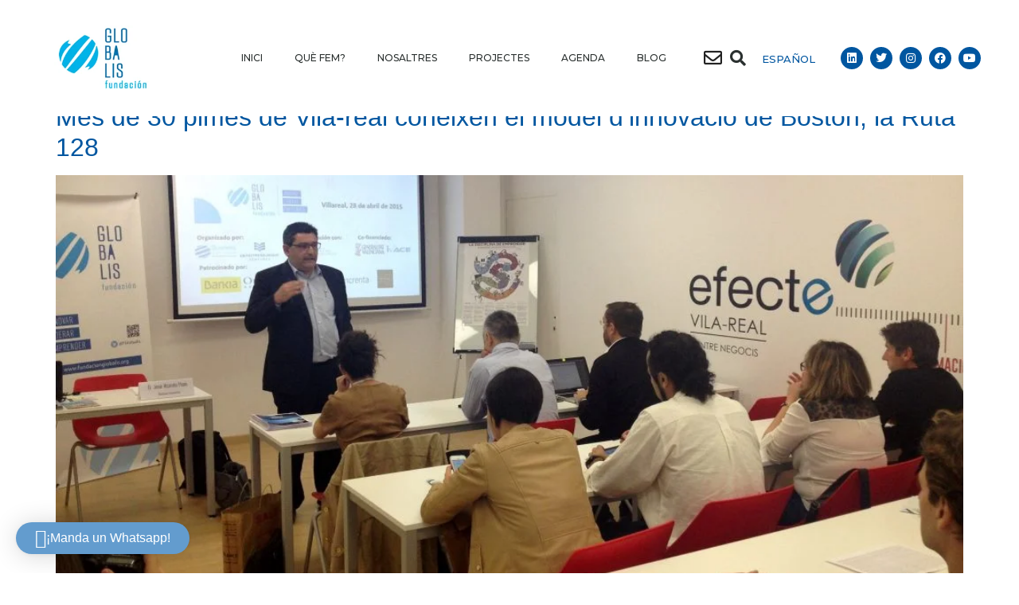

--- FILE ---
content_type: text/html; charset=UTF-8
request_url: https://www.fundacionglobalis.org/tag/ruta-128/
body_size: 22430
content:
<!doctype html>
<html lang="ca">
<head>
	<meta charset="UTF-8">
	<meta name="viewport" content="width=device-width, initial-scale=1">
	<link rel="profile" href="https://gmpg.org/xfn/11">
	<meta name='robots' content='index, follow, max-image-preview:large, max-snippet:-1, max-video-preview:-1' />
	<style>img:is([sizes="auto" i], [sizes^="auto," i]) { contain-intrinsic-size: 3000px 1500px }</style>
	
	<!-- This site is optimized with the Yoast SEO plugin v24.4 - https://yoast.com/wordpress/plugins/seo/ -->
	<title>Ruta 128 archivos - Fundación Globalis</title>
	<link rel="canonical" href="https://www.fundacionglobalis.org/tag/ruta-128/" />
	<meta property="og:locale" content="ca_ES" />
	<meta property="og:type" content="article" />
	<meta property="og:title" content="Ruta 128 archivos - Fundación Globalis" />
	<meta property="og:url" content="https://www.fundacionglobalis.org/tag/ruta-128/" />
	<meta property="og:site_name" content="Fundación Globalis" />
	<meta name="twitter:card" content="summary_large_image" />
	<script type="application/ld+json" class="yoast-schema-graph">{"@context":"https://schema.org","@graph":[{"@type":"CollectionPage","@id":"https://www.fundacionglobalis.org/tag/ruta-128/","url":"https://www.fundacionglobalis.org/tag/ruta-128/","name":"Ruta 128 archivos - Fundación Globalis","isPartOf":{"@id":"https://www.fundacionglobalis.org/inici/#website"},"primaryImageOfPage":{"@id":"https://www.fundacionglobalis.org/tag/ruta-128/#primaryimage"},"image":{"@id":"https://www.fundacionglobalis.org/tag/ruta-128/#primaryimage"},"thumbnailUrl":"https://www.fundacionglobalis.org/wp-content/uploads/2015/09/taller-oportunidades-MIT-3-scaled.jpg","breadcrumb":{"@id":"https://www.fundacionglobalis.org/tag/ruta-128/#breadcrumb"},"inLanguage":"ca"},{"@type":"ImageObject","inLanguage":"ca","@id":"https://www.fundacionglobalis.org/tag/ruta-128/#primaryimage","url":"https://www.fundacionglobalis.org/wp-content/uploads/2015/09/taller-oportunidades-MIT-3-scaled.jpg","contentUrl":"https://www.fundacionglobalis.org/wp-content/uploads/2015/09/taller-oportunidades-MIT-3-scaled.jpg","width":2560,"height":1605},{"@type":"BreadcrumbList","@id":"https://www.fundacionglobalis.org/tag/ruta-128/#breadcrumb","itemListElement":[{"@type":"ListItem","position":1,"name":"Portada","item":"https://www.fundacionglobalis.org/inici/"},{"@type":"ListItem","position":2,"name":"Ruta 128"}]},{"@type":"WebSite","@id":"https://www.fundacionglobalis.org/inici/#website","url":"https://www.fundacionglobalis.org/inici/","name":"Fundación Globalis","description":"Fundación Sin Ánimo De Lucro | Vila-real, Castellón","publisher":{"@id":"https://www.fundacionglobalis.org/inici/#organization"},"potentialAction":[{"@type":"SearchAction","target":{"@type":"EntryPoint","urlTemplate":"https://www.fundacionglobalis.org/inici/?s={search_term_string}"},"query-input":{"@type":"PropertyValueSpecification","valueRequired":true,"valueName":"search_term_string"}}],"inLanguage":"ca"},{"@type":"Organization","@id":"https://www.fundacionglobalis.org/inici/#organization","name":"Fundación Globalis","url":"https://www.fundacionglobalis.org/inici/","logo":{"@type":"ImageObject","inLanguage":"ca","@id":"https://www.fundacionglobalis.org/inici/#/schema/logo/image/","url":"https://www.fundacionglobalis.org/wp-content/uploads/2020/11/cropped-logo-1.png","contentUrl":"https://www.fundacionglobalis.org/wp-content/uploads/2020/11/cropped-logo-1.png","width":194,"height":131,"caption":"Fundación Globalis"},"image":{"@id":"https://www.fundacionglobalis.org/inici/#/schema/logo/image/"}}]}</script>
	<!-- / Yoast SEO plugin. -->


<link rel="alternate" type="application/rss+xml" title="Fundación Globalis &raquo; Canal d&#039;informació" href="https://www.fundacionglobalis.org/ca/feed/" />
<link rel="alternate" type="application/rss+xml" title="Fundación Globalis &raquo; Canal dels comentaris" href="https://www.fundacionglobalis.org/ca/comments/feed/" />
<link rel="alternate" type="application/rss+xml" title="Fundación Globalis &raquo; Ruta 128 Canal de les etiquetes" href="https://www.fundacionglobalis.org/tag/ruta-128/feed/" />
<script>
window._wpemojiSettings = {"baseUrl":"https:\/\/s.w.org\/images\/core\/emoji\/15.0.3\/72x72\/","ext":".png","svgUrl":"https:\/\/s.w.org\/images\/core\/emoji\/15.0.3\/svg\/","svgExt":".svg","source":{"concatemoji":"https:\/\/www.fundacionglobalis.org\/wp-includes\/js\/wp-emoji-release.min.js?ver=6.7.4"}};
/*! This file is auto-generated */
!function(i,n){var o,s,e;function c(e){try{var t={supportTests:e,timestamp:(new Date).valueOf()};sessionStorage.setItem(o,JSON.stringify(t))}catch(e){}}function p(e,t,n){e.clearRect(0,0,e.canvas.width,e.canvas.height),e.fillText(t,0,0);var t=new Uint32Array(e.getImageData(0,0,e.canvas.width,e.canvas.height).data),r=(e.clearRect(0,0,e.canvas.width,e.canvas.height),e.fillText(n,0,0),new Uint32Array(e.getImageData(0,0,e.canvas.width,e.canvas.height).data));return t.every(function(e,t){return e===r[t]})}function u(e,t,n){switch(t){case"flag":return n(e,"\ud83c\udff3\ufe0f\u200d\u26a7\ufe0f","\ud83c\udff3\ufe0f\u200b\u26a7\ufe0f")?!1:!n(e,"\ud83c\uddfa\ud83c\uddf3","\ud83c\uddfa\u200b\ud83c\uddf3")&&!n(e,"\ud83c\udff4\udb40\udc67\udb40\udc62\udb40\udc65\udb40\udc6e\udb40\udc67\udb40\udc7f","\ud83c\udff4\u200b\udb40\udc67\u200b\udb40\udc62\u200b\udb40\udc65\u200b\udb40\udc6e\u200b\udb40\udc67\u200b\udb40\udc7f");case"emoji":return!n(e,"\ud83d\udc26\u200d\u2b1b","\ud83d\udc26\u200b\u2b1b")}return!1}function f(e,t,n){var r="undefined"!=typeof WorkerGlobalScope&&self instanceof WorkerGlobalScope?new OffscreenCanvas(300,150):i.createElement("canvas"),a=r.getContext("2d",{willReadFrequently:!0}),o=(a.textBaseline="top",a.font="600 32px Arial",{});return e.forEach(function(e){o[e]=t(a,e,n)}),o}function t(e){var t=i.createElement("script");t.src=e,t.defer=!0,i.head.appendChild(t)}"undefined"!=typeof Promise&&(o="wpEmojiSettingsSupports",s=["flag","emoji"],n.supports={everything:!0,everythingExceptFlag:!0},e=new Promise(function(e){i.addEventListener("DOMContentLoaded",e,{once:!0})}),new Promise(function(t){var n=function(){try{var e=JSON.parse(sessionStorage.getItem(o));if("object"==typeof e&&"number"==typeof e.timestamp&&(new Date).valueOf()<e.timestamp+604800&&"object"==typeof e.supportTests)return e.supportTests}catch(e){}return null}();if(!n){if("undefined"!=typeof Worker&&"undefined"!=typeof OffscreenCanvas&&"undefined"!=typeof URL&&URL.createObjectURL&&"undefined"!=typeof Blob)try{var e="postMessage("+f.toString()+"("+[JSON.stringify(s),u.toString(),p.toString()].join(",")+"));",r=new Blob([e],{type:"text/javascript"}),a=new Worker(URL.createObjectURL(r),{name:"wpTestEmojiSupports"});return void(a.onmessage=function(e){c(n=e.data),a.terminate(),t(n)})}catch(e){}c(n=f(s,u,p))}t(n)}).then(function(e){for(var t in e)n.supports[t]=e[t],n.supports.everything=n.supports.everything&&n.supports[t],"flag"!==t&&(n.supports.everythingExceptFlag=n.supports.everythingExceptFlag&&n.supports[t]);n.supports.everythingExceptFlag=n.supports.everythingExceptFlag&&!n.supports.flag,n.DOMReady=!1,n.readyCallback=function(){n.DOMReady=!0}}).then(function(){return e}).then(function(){var e;n.supports.everything||(n.readyCallback(),(e=n.source||{}).concatemoji?t(e.concatemoji):e.wpemoji&&e.twemoji&&(t(e.twemoji),t(e.wpemoji)))}))}((window,document),window._wpemojiSettings);
</script>
<style id='wp-emoji-styles-inline-css'>

	img.wp-smiley, img.emoji {
		display: inline !important;
		border: none !important;
		box-shadow: none !important;
		height: 1em !important;
		width: 1em !important;
		margin: 0 0.07em !important;
		vertical-align: -0.1em !important;
		background: none !important;
		padding: 0 !important;
	}
</style>
<link rel='stylesheet' id='wp-block-library-css' href='https://www.fundacionglobalis.org/wp-includes/css/dist/block-library/style.min.css?ver=6.7.4' media='all' />
<link rel='stylesheet' id='jet-engine-frontend-css' href='https://www.fundacionglobalis.org/wp-content/plugins/jet-engine/assets/css/frontend.css?ver=3.6.3' media='all' />
<style id='global-styles-inline-css'>
:root{--wp--preset--aspect-ratio--square: 1;--wp--preset--aspect-ratio--4-3: 4/3;--wp--preset--aspect-ratio--3-4: 3/4;--wp--preset--aspect-ratio--3-2: 3/2;--wp--preset--aspect-ratio--2-3: 2/3;--wp--preset--aspect-ratio--16-9: 16/9;--wp--preset--aspect-ratio--9-16: 9/16;--wp--preset--color--black: #000000;--wp--preset--color--cyan-bluish-gray: #abb8c3;--wp--preset--color--white: #ffffff;--wp--preset--color--pale-pink: #f78da7;--wp--preset--color--vivid-red: #cf2e2e;--wp--preset--color--luminous-vivid-orange: #ff6900;--wp--preset--color--luminous-vivid-amber: #fcb900;--wp--preset--color--light-green-cyan: #7bdcb5;--wp--preset--color--vivid-green-cyan: #00d084;--wp--preset--color--pale-cyan-blue: #8ed1fc;--wp--preset--color--vivid-cyan-blue: #0693e3;--wp--preset--color--vivid-purple: #9b51e0;--wp--preset--gradient--vivid-cyan-blue-to-vivid-purple: linear-gradient(135deg,rgba(6,147,227,1) 0%,rgb(155,81,224) 100%);--wp--preset--gradient--light-green-cyan-to-vivid-green-cyan: linear-gradient(135deg,rgb(122,220,180) 0%,rgb(0,208,130) 100%);--wp--preset--gradient--luminous-vivid-amber-to-luminous-vivid-orange: linear-gradient(135deg,rgba(252,185,0,1) 0%,rgba(255,105,0,1) 100%);--wp--preset--gradient--luminous-vivid-orange-to-vivid-red: linear-gradient(135deg,rgba(255,105,0,1) 0%,rgb(207,46,46) 100%);--wp--preset--gradient--very-light-gray-to-cyan-bluish-gray: linear-gradient(135deg,rgb(238,238,238) 0%,rgb(169,184,195) 100%);--wp--preset--gradient--cool-to-warm-spectrum: linear-gradient(135deg,rgb(74,234,220) 0%,rgb(151,120,209) 20%,rgb(207,42,186) 40%,rgb(238,44,130) 60%,rgb(251,105,98) 80%,rgb(254,248,76) 100%);--wp--preset--gradient--blush-light-purple: linear-gradient(135deg,rgb(255,206,236) 0%,rgb(152,150,240) 100%);--wp--preset--gradient--blush-bordeaux: linear-gradient(135deg,rgb(254,205,165) 0%,rgb(254,45,45) 50%,rgb(107,0,62) 100%);--wp--preset--gradient--luminous-dusk: linear-gradient(135deg,rgb(255,203,112) 0%,rgb(199,81,192) 50%,rgb(65,88,208) 100%);--wp--preset--gradient--pale-ocean: linear-gradient(135deg,rgb(255,245,203) 0%,rgb(182,227,212) 50%,rgb(51,167,181) 100%);--wp--preset--gradient--electric-grass: linear-gradient(135deg,rgb(202,248,128) 0%,rgb(113,206,126) 100%);--wp--preset--gradient--midnight: linear-gradient(135deg,rgb(2,3,129) 0%,rgb(40,116,252) 100%);--wp--preset--font-size--small: 13px;--wp--preset--font-size--medium: 20px;--wp--preset--font-size--large: 36px;--wp--preset--font-size--x-large: 42px;--wp--preset--spacing--20: 0.44rem;--wp--preset--spacing--30: 0.67rem;--wp--preset--spacing--40: 1rem;--wp--preset--spacing--50: 1.5rem;--wp--preset--spacing--60: 2.25rem;--wp--preset--spacing--70: 3.38rem;--wp--preset--spacing--80: 5.06rem;--wp--preset--shadow--natural: 6px 6px 9px rgba(0, 0, 0, 0.2);--wp--preset--shadow--deep: 12px 12px 50px rgba(0, 0, 0, 0.4);--wp--preset--shadow--sharp: 6px 6px 0px rgba(0, 0, 0, 0.2);--wp--preset--shadow--outlined: 6px 6px 0px -3px rgba(255, 255, 255, 1), 6px 6px rgba(0, 0, 0, 1);--wp--preset--shadow--crisp: 6px 6px 0px rgba(0, 0, 0, 1);}:root { --wp--style--global--content-size: 800px;--wp--style--global--wide-size: 1200px; }:where(body) { margin: 0; }.wp-site-blocks > .alignleft { float: left; margin-right: 2em; }.wp-site-blocks > .alignright { float: right; margin-left: 2em; }.wp-site-blocks > .aligncenter { justify-content: center; margin-left: auto; margin-right: auto; }:where(.wp-site-blocks) > * { margin-block-start: 24px; margin-block-end: 0; }:where(.wp-site-blocks) > :first-child { margin-block-start: 0; }:where(.wp-site-blocks) > :last-child { margin-block-end: 0; }:root { --wp--style--block-gap: 24px; }:root :where(.is-layout-flow) > :first-child{margin-block-start: 0;}:root :where(.is-layout-flow) > :last-child{margin-block-end: 0;}:root :where(.is-layout-flow) > *{margin-block-start: 24px;margin-block-end: 0;}:root :where(.is-layout-constrained) > :first-child{margin-block-start: 0;}:root :where(.is-layout-constrained) > :last-child{margin-block-end: 0;}:root :where(.is-layout-constrained) > *{margin-block-start: 24px;margin-block-end: 0;}:root :where(.is-layout-flex){gap: 24px;}:root :where(.is-layout-grid){gap: 24px;}.is-layout-flow > .alignleft{float: left;margin-inline-start: 0;margin-inline-end: 2em;}.is-layout-flow > .alignright{float: right;margin-inline-start: 2em;margin-inline-end: 0;}.is-layout-flow > .aligncenter{margin-left: auto !important;margin-right: auto !important;}.is-layout-constrained > .alignleft{float: left;margin-inline-start: 0;margin-inline-end: 2em;}.is-layout-constrained > .alignright{float: right;margin-inline-start: 2em;margin-inline-end: 0;}.is-layout-constrained > .aligncenter{margin-left: auto !important;margin-right: auto !important;}.is-layout-constrained > :where(:not(.alignleft):not(.alignright):not(.alignfull)){max-width: var(--wp--style--global--content-size);margin-left: auto !important;margin-right: auto !important;}.is-layout-constrained > .alignwide{max-width: var(--wp--style--global--wide-size);}body .is-layout-flex{display: flex;}.is-layout-flex{flex-wrap: wrap;align-items: center;}.is-layout-flex > :is(*, div){margin: 0;}body .is-layout-grid{display: grid;}.is-layout-grid > :is(*, div){margin: 0;}body{padding-top: 0px;padding-right: 0px;padding-bottom: 0px;padding-left: 0px;}a:where(:not(.wp-element-button)){text-decoration: underline;}:root :where(.wp-element-button, .wp-block-button__link){background-color: #32373c;border-width: 0;color: #fff;font-family: inherit;font-size: inherit;line-height: inherit;padding: calc(0.667em + 2px) calc(1.333em + 2px);text-decoration: none;}.has-black-color{color: var(--wp--preset--color--black) !important;}.has-cyan-bluish-gray-color{color: var(--wp--preset--color--cyan-bluish-gray) !important;}.has-white-color{color: var(--wp--preset--color--white) !important;}.has-pale-pink-color{color: var(--wp--preset--color--pale-pink) !important;}.has-vivid-red-color{color: var(--wp--preset--color--vivid-red) !important;}.has-luminous-vivid-orange-color{color: var(--wp--preset--color--luminous-vivid-orange) !important;}.has-luminous-vivid-amber-color{color: var(--wp--preset--color--luminous-vivid-amber) !important;}.has-light-green-cyan-color{color: var(--wp--preset--color--light-green-cyan) !important;}.has-vivid-green-cyan-color{color: var(--wp--preset--color--vivid-green-cyan) !important;}.has-pale-cyan-blue-color{color: var(--wp--preset--color--pale-cyan-blue) !important;}.has-vivid-cyan-blue-color{color: var(--wp--preset--color--vivid-cyan-blue) !important;}.has-vivid-purple-color{color: var(--wp--preset--color--vivid-purple) !important;}.has-black-background-color{background-color: var(--wp--preset--color--black) !important;}.has-cyan-bluish-gray-background-color{background-color: var(--wp--preset--color--cyan-bluish-gray) !important;}.has-white-background-color{background-color: var(--wp--preset--color--white) !important;}.has-pale-pink-background-color{background-color: var(--wp--preset--color--pale-pink) !important;}.has-vivid-red-background-color{background-color: var(--wp--preset--color--vivid-red) !important;}.has-luminous-vivid-orange-background-color{background-color: var(--wp--preset--color--luminous-vivid-orange) !important;}.has-luminous-vivid-amber-background-color{background-color: var(--wp--preset--color--luminous-vivid-amber) !important;}.has-light-green-cyan-background-color{background-color: var(--wp--preset--color--light-green-cyan) !important;}.has-vivid-green-cyan-background-color{background-color: var(--wp--preset--color--vivid-green-cyan) !important;}.has-pale-cyan-blue-background-color{background-color: var(--wp--preset--color--pale-cyan-blue) !important;}.has-vivid-cyan-blue-background-color{background-color: var(--wp--preset--color--vivid-cyan-blue) !important;}.has-vivid-purple-background-color{background-color: var(--wp--preset--color--vivid-purple) !important;}.has-black-border-color{border-color: var(--wp--preset--color--black) !important;}.has-cyan-bluish-gray-border-color{border-color: var(--wp--preset--color--cyan-bluish-gray) !important;}.has-white-border-color{border-color: var(--wp--preset--color--white) !important;}.has-pale-pink-border-color{border-color: var(--wp--preset--color--pale-pink) !important;}.has-vivid-red-border-color{border-color: var(--wp--preset--color--vivid-red) !important;}.has-luminous-vivid-orange-border-color{border-color: var(--wp--preset--color--luminous-vivid-orange) !important;}.has-luminous-vivid-amber-border-color{border-color: var(--wp--preset--color--luminous-vivid-amber) !important;}.has-light-green-cyan-border-color{border-color: var(--wp--preset--color--light-green-cyan) !important;}.has-vivid-green-cyan-border-color{border-color: var(--wp--preset--color--vivid-green-cyan) !important;}.has-pale-cyan-blue-border-color{border-color: var(--wp--preset--color--pale-cyan-blue) !important;}.has-vivid-cyan-blue-border-color{border-color: var(--wp--preset--color--vivid-cyan-blue) !important;}.has-vivid-purple-border-color{border-color: var(--wp--preset--color--vivid-purple) !important;}.has-vivid-cyan-blue-to-vivid-purple-gradient-background{background: var(--wp--preset--gradient--vivid-cyan-blue-to-vivid-purple) !important;}.has-light-green-cyan-to-vivid-green-cyan-gradient-background{background: var(--wp--preset--gradient--light-green-cyan-to-vivid-green-cyan) !important;}.has-luminous-vivid-amber-to-luminous-vivid-orange-gradient-background{background: var(--wp--preset--gradient--luminous-vivid-amber-to-luminous-vivid-orange) !important;}.has-luminous-vivid-orange-to-vivid-red-gradient-background{background: var(--wp--preset--gradient--luminous-vivid-orange-to-vivid-red) !important;}.has-very-light-gray-to-cyan-bluish-gray-gradient-background{background: var(--wp--preset--gradient--very-light-gray-to-cyan-bluish-gray) !important;}.has-cool-to-warm-spectrum-gradient-background{background: var(--wp--preset--gradient--cool-to-warm-spectrum) !important;}.has-blush-light-purple-gradient-background{background: var(--wp--preset--gradient--blush-light-purple) !important;}.has-blush-bordeaux-gradient-background{background: var(--wp--preset--gradient--blush-bordeaux) !important;}.has-luminous-dusk-gradient-background{background: var(--wp--preset--gradient--luminous-dusk) !important;}.has-pale-ocean-gradient-background{background: var(--wp--preset--gradient--pale-ocean) !important;}.has-electric-grass-gradient-background{background: var(--wp--preset--gradient--electric-grass) !important;}.has-midnight-gradient-background{background: var(--wp--preset--gradient--midnight) !important;}.has-small-font-size{font-size: var(--wp--preset--font-size--small) !important;}.has-medium-font-size{font-size: var(--wp--preset--font-size--medium) !important;}.has-large-font-size{font-size: var(--wp--preset--font-size--large) !important;}.has-x-large-font-size{font-size: var(--wp--preset--font-size--x-large) !important;}
:root :where(.wp-block-pullquote){font-size: 1.5em;line-height: 1.6;}
</style>
<link rel='stylesheet' id='hello-elementor-css' href='https://www.fundacionglobalis.org/wp-content/themes/hello-elementor/style.min.css?ver=3.3.0' media='all' />
<link rel='stylesheet' id='hello-elementor-theme-style-css' href='https://www.fundacionglobalis.org/wp-content/themes/hello-elementor/theme.min.css?ver=3.3.0' media='all' />
<link rel='stylesheet' id='hello-elementor-header-footer-css' href='https://www.fundacionglobalis.org/wp-content/themes/hello-elementor/header-footer.min.css?ver=3.3.0' media='all' />
<link rel='stylesheet' id='elementor-frontend-css' href='https://www.fundacionglobalis.org/wp-content/plugins/elementor/assets/css/frontend.min.css?ver=3.27.3' media='all' />
<link rel='stylesheet' id='widget-image-css' href='https://www.fundacionglobalis.org/wp-content/plugins/elementor/assets/css/widget-image.min.css?ver=3.27.3' media='all' />
<link rel='stylesheet' id='widget-nav-menu-css' href='https://www.fundacionglobalis.org/wp-content/plugins/elementor-pro/assets/css/widget-nav-menu.min.css?ver=3.27.3' media='all' />
<link rel='stylesheet' id='widget-search-form-css' href='https://www.fundacionglobalis.org/wp-content/plugins/elementor-pro/assets/css/widget-search-form.min.css?ver=3.27.3' media='all' />
<link rel='stylesheet' id='elementor-icons-shared-0-css' href='https://www.fundacionglobalis.org/wp-content/plugins/elementor/assets/lib/font-awesome/css/fontawesome.min.css?ver=5.15.3' media='all' />
<link rel='stylesheet' id='elementor-icons-fa-solid-css' href='https://www.fundacionglobalis.org/wp-content/plugins/elementor/assets/lib/font-awesome/css/solid.min.css?ver=5.15.3' media='all' />
<link rel='stylesheet' id='widget-social-icons-css' href='https://www.fundacionglobalis.org/wp-content/plugins/elementor/assets/css/widget-social-icons.min.css?ver=3.27.3' media='all' />
<link rel='stylesheet' id='e-apple-webkit-css' href='https://www.fundacionglobalis.org/wp-content/plugins/elementor/assets/css/conditionals/apple-webkit.min.css?ver=3.27.3' media='all' />
<link rel='stylesheet' id='e-sticky-css' href='https://www.fundacionglobalis.org/wp-content/plugins/elementor-pro/assets/css/modules/sticky.min.css?ver=3.27.3' media='all' />
<link rel='stylesheet' id='widget-heading-css' href='https://www.fundacionglobalis.org/wp-content/plugins/elementor/assets/css/widget-heading.min.css?ver=3.27.3' media='all' />
<link rel='stylesheet' id='widget-spacer-css' href='https://www.fundacionglobalis.org/wp-content/plugins/elementor/assets/css/widget-spacer.min.css?ver=3.27.3' media='all' />
<link rel='stylesheet' id='widget-text-editor-css' href='https://www.fundacionglobalis.org/wp-content/plugins/elementor/assets/css/widget-text-editor.min.css?ver=3.27.3' media='all' />
<link rel='stylesheet' id='elementor-icons-css' href='https://www.fundacionglobalis.org/wp-content/plugins/elementor/assets/lib/eicons/css/elementor-icons.min.css?ver=5.35.0' media='all' />
<link rel='stylesheet' id='elementor-post-11401-css' href='https://www.fundacionglobalis.org/wp-content/uploads/elementor/css/post-11401.css?ver=1738866257' media='all' />
<link rel='stylesheet' id='dashicons-css' href='https://www.fundacionglobalis.org/wp-includes/css/dashicons.min.css?ver=6.7.4' media='all' />
<link rel='stylesheet' id='cpel-language-switcher-css' href='https://www.fundacionglobalis.org/wp-content/plugins/connect-polylang-elementor/assets/css/language-switcher.min.css?ver=2.4.5' media='all' />
<link rel='stylesheet' id='elementor-post-14233-css' href='https://www.fundacionglobalis.org/wp-content/uploads/elementor/css/post-14233.css?ver=1738866542' media='all' />
<link rel='stylesheet' id='elementor-post-13491-css' href='https://www.fundacionglobalis.org/wp-content/uploads/elementor/css/post-13491.css?ver=1738866258' media='all' />
<link rel='stylesheet' id='qlwapp-css' href='https://www.fundacionglobalis.org/wp-content/plugins/wp-whatsapp-chat-pro/build/frontend/css/style.css?ver=7.3.8' media='all' />
<link rel='stylesheet' id='qlwapp-icons-css' href='https://www.fundacionglobalis.org/wp-content/plugins/wp-whatsapp-chat-pro/assets/qlwapp-icons.min.css?ver=7.3.8' media='all' />
<link rel='stylesheet' id='google-fonts-1-css' href='https://fonts.googleapis.com/css?family=Montserrat%3A100%2C100italic%2C200%2C200italic%2C300%2C300italic%2C400%2C400italic%2C500%2C500italic%2C600%2C600italic%2C700%2C700italic%2C800%2C800italic%2C900%2C900italic&#038;display=auto&#038;ver=6.7.4' media='all' />
<link rel='stylesheet' id='elementor-icons-fa-regular-css' href='https://www.fundacionglobalis.org/wp-content/plugins/elementor/assets/lib/font-awesome/css/regular.min.css?ver=5.15.3' media='all' />
<link rel='stylesheet' id='elementor-icons-fa-brands-css' href='https://www.fundacionglobalis.org/wp-content/plugins/elementor/assets/lib/font-awesome/css/brands.min.css?ver=5.15.3' media='all' />
<link rel="preconnect" href="https://fonts.gstatic.com/" crossorigin><script src="https://www.fundacionglobalis.org/wp-includes/js/jquery/jquery.min.js?ver=3.7.1" id="jquery-core-js"></script>
<script src="https://www.fundacionglobalis.org/wp-includes/js/jquery/jquery-migrate.min.js?ver=3.4.1" id="jquery-migrate-js"></script>
<link rel="https://api.w.org/" href="https://www.fundacionglobalis.org/wp-json/" /><link rel="alternate" title="JSON" type="application/json" href="https://www.fundacionglobalis.org/wp-json/wp/v2/tags/203" /><link rel="EditURI" type="application/rsd+xml" title="RSD" href="https://www.fundacionglobalis.org/xmlrpc.php?rsd" />
<meta name="generator" content="WordPress 6.7.4" />
<!-- Google tag (gtag.js) -->
<script async src="https://www.googletagmanager.com/gtag/js?id=G-EKRQ03HWFY"></script>
<script>
  window.dataLayer = window.dataLayer || [];
  function gtag(){dataLayer.push(arguments);}
  gtag('js', new Date());

  gtag('config', 'G-EKRQ03HWFY');
</script>
<meta name="generator" content="Elementor 3.27.3; features: additional_custom_breakpoints; settings: css_print_method-external, google_font-enabled, font_display-auto">

<meta name="google-site-verification" content="bkrV22Dpwb0yXbcu_H1KuPnG-9sY7HP0yRE0EciTMSE" />
			<style>
				.e-con.e-parent:nth-of-type(n+4):not(.e-lazyloaded):not(.e-no-lazyload),
				.e-con.e-parent:nth-of-type(n+4):not(.e-lazyloaded):not(.e-no-lazyload) * {
					background-image: none !important;
				}
				@media screen and (max-height: 1024px) {
					.e-con.e-parent:nth-of-type(n+3):not(.e-lazyloaded):not(.e-no-lazyload),
					.e-con.e-parent:nth-of-type(n+3):not(.e-lazyloaded):not(.e-no-lazyload) * {
						background-image: none !important;
					}
				}
				@media screen and (max-height: 640px) {
					.e-con.e-parent:nth-of-type(n+2):not(.e-lazyloaded):not(.e-no-lazyload),
					.e-con.e-parent:nth-of-type(n+2):not(.e-lazyloaded):not(.e-no-lazyload) * {
						background-image: none !important;
					}
				}
			</style>
			<link rel="icon" href="https://www.fundacionglobalis.org/wp-content/uploads/2020/11/cropped-favicon-glob-32x32.png" sizes="32x32" />
<link rel="icon" href="https://www.fundacionglobalis.org/wp-content/uploads/2020/11/cropped-favicon-glob-192x192.png" sizes="192x192" />
<link rel="apple-touch-icon" href="https://www.fundacionglobalis.org/wp-content/uploads/2020/11/cropped-favicon-glob-180x180.png" />
<meta name="msapplication-TileImage" content="https://www.fundacionglobalis.org/wp-content/uploads/2020/11/cropped-favicon-glob-270x270.png" />
</head>
<body data-rsssl=1 class="archive tag tag-ruta-128 tag-203 wp-custom-logo wp-embed-responsive theme-default elementor-default elementor-kit-11401">


<a class="skip-link screen-reader-text" href="#content">Vés al contingut</a>

		<div data-elementor-type="header" data-elementor-id="14233" class="elementor elementor-14233 elementor-location-header" data-elementor-post-type="elementor_library">
					<header data-dce-background-color="#ffffff" class="elementor-section elementor-top-section elementor-element elementor-element-5f9b9e6 elementor-section-content-middle elementor-section-boxed elementor-section-height-default elementor-section-height-default" data-id="5f9b9e6" data-element_type="section" data-settings="{&quot;background_background&quot;:&quot;classic&quot;,&quot;sticky&quot;:&quot;top&quot;,&quot;sticky_effects_offset&quot;:90,&quot;jet_parallax_layout_list&quot;:[{&quot;jet_parallax_layout_image&quot;:{&quot;url&quot;:&quot;&quot;,&quot;id&quot;:&quot;&quot;,&quot;size&quot;:&quot;&quot;},&quot;_id&quot;:&quot;13c43f5&quot;,&quot;jet_parallax_layout_image_tablet&quot;:{&quot;url&quot;:&quot;&quot;,&quot;id&quot;:&quot;&quot;,&quot;size&quot;:&quot;&quot;},&quot;jet_parallax_layout_image_mobile&quot;:{&quot;url&quot;:&quot;&quot;,&quot;id&quot;:&quot;&quot;,&quot;size&quot;:&quot;&quot;},&quot;jet_parallax_layout_speed&quot;:{&quot;unit&quot;:&quot;%&quot;,&quot;size&quot;:50,&quot;sizes&quot;:[]},&quot;jet_parallax_layout_type&quot;:&quot;scroll&quot;,&quot;jet_parallax_layout_direction&quot;:null,&quot;jet_parallax_layout_fx_direction&quot;:null,&quot;jet_parallax_layout_z_index&quot;:&quot;&quot;,&quot;jet_parallax_layout_bg_x&quot;:50,&quot;jet_parallax_layout_bg_x_tablet&quot;:&quot;&quot;,&quot;jet_parallax_layout_bg_x_mobile&quot;:&quot;&quot;,&quot;jet_parallax_layout_bg_y&quot;:50,&quot;jet_parallax_layout_bg_y_tablet&quot;:&quot;&quot;,&quot;jet_parallax_layout_bg_y_mobile&quot;:&quot;&quot;,&quot;jet_parallax_layout_bg_size&quot;:&quot;auto&quot;,&quot;jet_parallax_layout_bg_size_tablet&quot;:&quot;&quot;,&quot;jet_parallax_layout_bg_size_mobile&quot;:&quot;&quot;,&quot;jet_parallax_layout_animation_prop&quot;:&quot;transform&quot;,&quot;jet_parallax_layout_on&quot;:[&quot;desktop&quot;,&quot;tablet&quot;]}],&quot;sticky_on&quot;:[&quot;desktop&quot;,&quot;tablet&quot;,&quot;mobile&quot;],&quot;sticky_offset&quot;:0,&quot;sticky_anchor_link_offset&quot;:0}">
						<div class="elementor-container elementor-column-gap-no">
					<div class="elementor-column elementor-col-25 elementor-top-column elementor-element elementor-element-6a6ff21" data-id="6a6ff21" data-element_type="column">
			<div class="elementor-widget-wrap elementor-element-populated">
						<div class="elementor-element elementor-element-0c17b47 logo elementor-widget elementor-widget-theme-site-logo elementor-widget-image" data-id="0c17b47" data-element_type="widget" data-widget_type="theme-site-logo.default">
				<div class="elementor-widget-container">
											<a href="https://www.fundacionglobalis.org/inici">
			<img width="194" height="131" src="https://www.fundacionglobalis.org/wp-content/uploads/2020/11/cropped-logo-1.png" class="attachment-full size-full wp-image-8" alt="" />				</a>
											</div>
				</div>
					</div>
		</div>
				<div class="elementor-column elementor-col-25 elementor-top-column elementor-element elementor-element-55fd906" data-id="55fd906" data-element_type="column">
			<div class="elementor-widget-wrap elementor-element-populated">
						<div class="elementor-element elementor-element-580f600 elementor-nav-menu__align-center elementor-nav-menu--stretch elementor-widget-mobile__width-auto elementor-nav-menu__text-align-center elementor-nav-menu--dropdown-tablet elementor-nav-menu--toggle elementor-nav-menu--burger elementor-widget elementor-widget-nav-menu" data-id="580f600" data-element_type="widget" data-settings="{&quot;full_width&quot;:&quot;stretch&quot;,&quot;submenu_icon&quot;:{&quot;value&quot;:&quot;&lt;i class=\&quot;fas fa-chevron-down\&quot;&gt;&lt;\/i&gt;&quot;,&quot;library&quot;:&quot;fa-solid&quot;},&quot;layout&quot;:&quot;horizontal&quot;,&quot;toggle&quot;:&quot;burger&quot;}" data-widget_type="nav-menu.default">
				<div class="elementor-widget-container">
								<nav aria-label="Menu" class="elementor-nav-menu--main elementor-nav-menu__container elementor-nav-menu--layout-horizontal e--pointer-underline e--animation-fade">
				<ul id="menu-1-580f600" class="elementor-nav-menu"><li class="menu-item menu-item-type-post_type menu-item-object-page menu-item-home menu-item-15112"><a href="https://www.fundacionglobalis.org/inici/" class="elementor-item">Inici</a></li>
<li class="menu-item menu-item-type-post_type menu-item-object-page menu-item-15083"><a href="https://www.fundacionglobalis.org/que-fem/" class="elementor-item">Què fem?</a></li>
<li class="menu-item menu-item-type-post_type menu-item-object-page menu-item-has-children menu-item-15082"><a href="https://www.fundacionglobalis.org/nosaltres/" class="elementor-item">Nosaltres</a>
<ul class="sub-menu elementor-nav-menu--dropdown">
	<li class="menu-item menu-item-type-post_type menu-item-object-page menu-item-15111"><a href="https://www.fundacionglobalis.org/transparencia/" class="elementor-sub-item">Transparència</a></li>
</ul>
</li>
<li class="menu-item menu-item-type-post_type menu-item-object-page menu-item-14364"><a href="https://www.fundacionglobalis.org/projectes-globalis/" class="elementor-item">Projectes</a></li>
<li class="menu-item menu-item-type-post_type menu-item-object-page menu-item-12133"><a href="https://www.fundacionglobalis.org/events-globalis/" class="elementor-item">Agenda</a></li>
<li class="menu-item menu-item-type-post_type menu-item-object-page menu-item-15305"><a href="https://www.fundacionglobalis.org/noticies/" class="elementor-item">Blog</a></li>
</ul>			</nav>
					<div class="elementor-menu-toggle" role="button" tabindex="0" aria-label="Commuta el menú" aria-expanded="false">
			<i aria-hidden="true" role="presentation" class="elementor-menu-toggle__icon--open eicon-menu-bar"></i><i aria-hidden="true" role="presentation" class="elementor-menu-toggle__icon--close eicon-close"></i>		</div>
					<nav class="elementor-nav-menu--dropdown elementor-nav-menu__container" aria-hidden="true">
				<ul id="menu-2-580f600" class="elementor-nav-menu"><li class="menu-item menu-item-type-post_type menu-item-object-page menu-item-home menu-item-15112"><a href="https://www.fundacionglobalis.org/inici/" class="elementor-item" tabindex="-1">Inici</a></li>
<li class="menu-item menu-item-type-post_type menu-item-object-page menu-item-15083"><a href="https://www.fundacionglobalis.org/que-fem/" class="elementor-item" tabindex="-1">Què fem?</a></li>
<li class="menu-item menu-item-type-post_type menu-item-object-page menu-item-has-children menu-item-15082"><a href="https://www.fundacionglobalis.org/nosaltres/" class="elementor-item" tabindex="-1">Nosaltres</a>
<ul class="sub-menu elementor-nav-menu--dropdown">
	<li class="menu-item menu-item-type-post_type menu-item-object-page menu-item-15111"><a href="https://www.fundacionglobalis.org/transparencia/" class="elementor-sub-item" tabindex="-1">Transparència</a></li>
</ul>
</li>
<li class="menu-item menu-item-type-post_type menu-item-object-page menu-item-14364"><a href="https://www.fundacionglobalis.org/projectes-globalis/" class="elementor-item" tabindex="-1">Projectes</a></li>
<li class="menu-item menu-item-type-post_type menu-item-object-page menu-item-12133"><a href="https://www.fundacionglobalis.org/events-globalis/" class="elementor-item" tabindex="-1">Agenda</a></li>
<li class="menu-item menu-item-type-post_type menu-item-object-page menu-item-15305"><a href="https://www.fundacionglobalis.org/noticies/" class="elementor-item" tabindex="-1">Blog</a></li>
</ul>			</nav>
						</div>
				</div>
					</div>
		</div>
				<div class="elementor-column elementor-col-25 elementor-top-column elementor-element elementor-element-d98635a" data-id="d98635a" data-element_type="column">
			<div class="elementor-widget-wrap elementor-element-populated">
						<div class="elementor-element elementor-element-a4fbae4 elementor-widget__width-auto elementor-widget-mobile__width-auto elementor-view-default elementor-widget elementor-widget-icon" data-id="a4fbae4" data-element_type="widget" data-widget_type="icon.default">
				<div class="elementor-widget-container">
							<div class="elementor-icon-wrapper">
			<a class="elementor-icon" href="https://www.fundacionglobalis.org/contacte/">
			<i aria-hidden="true" class="far fa-envelope"></i>			</a>
		</div>
						</div>
				</div>
				<div class="elementor-element elementor-element-870935f elementor-search-form--skin-full_screen elementor-widget__width-auto elementor-widget-mobile__width-auto elementor-widget elementor-widget-search-form" data-id="870935f" data-element_type="widget" data-settings="{&quot;skin&quot;:&quot;full_screen&quot;}" data-widget_type="search-form.default">
				<div class="elementor-widget-container">
							<search role="search">
			<form class="elementor-search-form" action="https://www.fundacionglobalis.org/ca/" method="get">
												<div class="elementor-search-form__toggle" role="button" tabindex="0" aria-label="Search">
					<i aria-hidden="true" class="fas fa-search"></i>				</div>
								<div class="elementor-search-form__container">
					<label class="elementor-screen-only" for="elementor-search-form-870935f">Search</label>

					
					<input id="elementor-search-form-870935f" placeholder="Buscar..." class="elementor-search-form__input" type="search" name="s" value="">
					
					
										<div class="dialog-lightbox-close-button dialog-close-button" role="button" tabindex="0" aria-label="Close this search box.">
						<i aria-hidden="true" class="eicon-close"></i>					</div>
									</div>
			</form>
		</search>
						</div>
				</div>
				<div class="elementor-element elementor-element-ff1ac26 elementor-widget-mobile__width-auto elementor-widget__width-auto cpel-switcher--layout-horizontal elementor-widget elementor-widget-polylang-language-switcher" data-id="ff1ac26" data-element_type="widget" data-widget_type="polylang-language-switcher.default">
				<div class="elementor-widget-container">
					<nav class="cpel-switcher__nav"><ul class="cpel-switcher__list"><li class="cpel-switcher__lang"><a lang="es-ES" hreflang="es-ES" href="https://www.fundacionglobalis.org/"><span class="cpel-switcher__name">Español</span></a></li></ul></nav>				</div>
				</div>
					</div>
		</div>
				<div class="elementor-column elementor-col-25 elementor-top-column elementor-element elementor-element-578edee elementor-hidden-mobile" data-id="578edee" data-element_type="column">
			<div class="elementor-widget-wrap elementor-element-populated">
						<div class="elementor-element elementor-element-dadf8e1 elementor-shape-circle elementor-widget__width-auto elementor-hidden-mobile elementor-grid-0 e-grid-align-center elementor-widget elementor-widget-social-icons" data-id="dadf8e1" data-element_type="widget" data-widget_type="social-icons.default">
				<div class="elementor-widget-container">
							<div class="elementor-social-icons-wrapper elementor-grid">
							<span class="elementor-grid-item">
					<a class="elementor-icon elementor-social-icon elementor-social-icon-linkedin elementor-repeater-item-156f1b4" href="http://www.linkedin.com/company/fundacion-globalis" target="_blank" rel="nofollow">
						<span class="elementor-screen-only">Linkedin</span>
						<i class="fab fa-linkedin"></i>					</a>
				</span>
							<span class="elementor-grid-item">
					<a class="elementor-icon elementor-social-icon elementor-social-icon-twitter elementor-repeater-item-01cc67a" href="https://twitter.com/fglobalis" target="_blank" rel="nofollow">
						<span class="elementor-screen-only">Twitter</span>
						<i class="fab fa-twitter"></i>					</a>
				</span>
							<span class="elementor-grid-item">
					<a class="elementor-icon elementor-social-icon elementor-social-icon-instagram elementor-repeater-item-874a137" href="https://www.instagram.com/fundacionglobalis/" target="_blank" rel="nofollow">
						<span class="elementor-screen-only">Instagram</span>
						<i class="fab fa-instagram"></i>					</a>
				</span>
							<span class="elementor-grid-item">
					<a class="elementor-icon elementor-social-icon elementor-social-icon-facebook elementor-repeater-item-db59e84" href="https://www.facebook.com/fglobalis" target="_blank" rel="nofollow">
						<span class="elementor-screen-only">Facebook</span>
						<i class="fab fa-facebook"></i>					</a>
				</span>
							<span class="elementor-grid-item">
					<a class="elementor-icon elementor-social-icon elementor-social-icon-youtube elementor-repeater-item-d8d7980" href="https://www.youtube.com/user/fundacionglobalis" target="_blank" rel="nofollow">
						<span class="elementor-screen-only">Youtube</span>
						<i class="fab fa-youtube"></i>					</a>
				</span>
					</div>
						</div>
				</div>
					</div>
		</div>
					</div>
		</header>
				</div>
		<main id="content" class="site-main">

			<div class="page-header">
			<h1 class="entry-title">Etiqueta: <span>Ruta 128</span></h1>		</div>
	
	<div class="page-content">
					<article class="post">
				<h2 class="entry-title"><a href="https://www.fundacionglobalis.org/2015/04/29/mas-de-30-pymes-de-vila-real-conocen-el-modelo-de-innovacion-de-boston-la-ruta-128/">Més de 30 pimes de Vila-real coneixen el model d&#8217;innovació de Boston, la Ruta 128</a></h2><a href="https://www.fundacionglobalis.org/2015/04/29/mas-de-30-pymes-de-vila-real-conocen-el-modelo-de-innovacion-de-boston-la-ruta-128/"><img fetchpriority="high" width="800" height="502" src="https://www.fundacionglobalis.org/wp-content/uploads/2015/09/taller-oportunidades-MIT-3-1024x642.jpg" class="attachment-large size-large wp-post-image" alt="" decoding="async" srcset="https://www.fundacionglobalis.org/wp-content/uploads/2015/09/taller-oportunidades-MIT-3-1024x642.jpg 1024w, https://www.fundacionglobalis.org/wp-content/uploads/2015/09/taller-oportunidades-MIT-3-300x188.jpg 300w, https://www.fundacionglobalis.org/wp-content/uploads/2015/09/taller-oportunidades-MIT-3-768x482.jpg 768w, https://www.fundacionglobalis.org/wp-content/uploads/2015/09/taller-oportunidades-MIT-3-1536x963.jpg 1536w, https://www.fundacionglobalis.org/wp-content/uploads/2015/09/taller-oportunidades-MIT-3-2048x1284.jpg 2048w" sizes="(max-width: 800px) 100vw, 800px" /></a><p>[:es]La Fundación Globalis acerca a las empresas de Vila-real una guía para innovar, basándose en la metodología de innovación del MIT, (Massachussets Institute Of Technology). Más de 30 representantes de start-ups, pymes, comercios y profesionales independientes, se han dado cita esta mañana en el Centre de Negocis Efecte Vila-real en la jornada “Innovación basada en [&hellip;]</p>
			</article>
					<article class="post">
				<h2 class="entry-title"><a href="https://www.fundacionglobalis.org/2015/04/21/entrevista-de-jose-vicente-pons-de-business-innovation/">ENTREVISTA DE JOSÉ VICENTE PONS, DE BUSINESS INNOVATION</a></h2><a href="https://www.fundacionglobalis.org/2015/04/21/entrevista-de-jose-vicente-pons-de-business-innovation/"><img width="299" height="262" src="https://www.fundacionglobalis.org/wp-content/uploads/2015/09/Jose-Pons.jpg" class="attachment-large size-large wp-post-image" alt="" decoding="async" /></a><p>[:es] Un puente hacia el ecosistema innovador de Boston, La Ruta 128. Valencian Global es un programa que pretende acelerar el crecimiento de proyectos empresariales innovadores de la Comunidad Valenciana de gran potencial. El objetivo es conseguir que once start ups multipliquen por 20 sus ingresos al cabo de 5 años. La Fundación Globalis ha [&hellip;]</p>
			</article>
			</div>

	
</main>
		<div data-elementor-type="footer" data-elementor-id="13491" class="elementor elementor-13491 elementor-location-footer" data-elementor-post-type="elementor_library">
					<section class="elementor-section elementor-top-section elementor-element elementor-element-60458020 elementor-section-height-min-height elementor-section-full_width elementor-section-height-default elementor-section-items-middle" data-id="60458020" data-element_type="section" data-settings="{&quot;background_background&quot;:&quot;classic&quot;,&quot;jet_parallax_layout_list&quot;:[{&quot;jet_parallax_layout_image&quot;:{&quot;url&quot;:&quot;&quot;,&quot;id&quot;:&quot;&quot;,&quot;size&quot;:&quot;&quot;},&quot;_id&quot;:&quot;7b708a1&quot;,&quot;jet_parallax_layout_image_tablet&quot;:{&quot;url&quot;:&quot;&quot;,&quot;id&quot;:&quot;&quot;,&quot;size&quot;:&quot;&quot;},&quot;jet_parallax_layout_image_mobile&quot;:{&quot;url&quot;:&quot;&quot;,&quot;id&quot;:&quot;&quot;,&quot;size&quot;:&quot;&quot;},&quot;jet_parallax_layout_speed&quot;:{&quot;unit&quot;:&quot;%&quot;,&quot;size&quot;:50,&quot;sizes&quot;:[]},&quot;jet_parallax_layout_type&quot;:&quot;scroll&quot;,&quot;jet_parallax_layout_direction&quot;:null,&quot;jet_parallax_layout_fx_direction&quot;:null,&quot;jet_parallax_layout_z_index&quot;:&quot;&quot;,&quot;jet_parallax_layout_bg_x&quot;:50,&quot;jet_parallax_layout_bg_x_tablet&quot;:&quot;&quot;,&quot;jet_parallax_layout_bg_x_mobile&quot;:&quot;&quot;,&quot;jet_parallax_layout_bg_y&quot;:50,&quot;jet_parallax_layout_bg_y_tablet&quot;:&quot;&quot;,&quot;jet_parallax_layout_bg_y_mobile&quot;:&quot;&quot;,&quot;jet_parallax_layout_bg_size&quot;:&quot;auto&quot;,&quot;jet_parallax_layout_bg_size_tablet&quot;:&quot;&quot;,&quot;jet_parallax_layout_bg_size_mobile&quot;:&quot;&quot;,&quot;jet_parallax_layout_animation_prop&quot;:&quot;transform&quot;,&quot;jet_parallax_layout_on&quot;:[&quot;desktop&quot;,&quot;tablet&quot;]}]}">
						<div class="elementor-container elementor-column-gap-default">
					<div class="elementor-column elementor-col-100 elementor-top-column elementor-element elementor-element-5e80972c" data-id="5e80972c" data-element_type="column">
			<div class="elementor-widget-wrap elementor-element-populated">
						<section data-dce-background-color="#FFF7F1" class="elementor-section elementor-inner-section elementor-element elementor-element-2adb974f elementor-section-height-min-height elementor-section-boxed elementor-section-height-default" data-id="2adb974f" data-element_type="section" data-settings="{&quot;background_background&quot;:&quot;classic&quot;,&quot;jet_parallax_layout_list&quot;:[{&quot;jet_parallax_layout_image&quot;:{&quot;url&quot;:&quot;&quot;,&quot;id&quot;:&quot;&quot;,&quot;size&quot;:&quot;&quot;},&quot;_id&quot;:&quot;3bdbb5b&quot;,&quot;jet_parallax_layout_image_tablet&quot;:{&quot;url&quot;:&quot;&quot;,&quot;id&quot;:&quot;&quot;,&quot;size&quot;:&quot;&quot;},&quot;jet_parallax_layout_image_mobile&quot;:{&quot;url&quot;:&quot;&quot;,&quot;id&quot;:&quot;&quot;,&quot;size&quot;:&quot;&quot;},&quot;jet_parallax_layout_speed&quot;:{&quot;unit&quot;:&quot;%&quot;,&quot;size&quot;:50,&quot;sizes&quot;:[]},&quot;jet_parallax_layout_type&quot;:&quot;scroll&quot;,&quot;jet_parallax_layout_direction&quot;:null,&quot;jet_parallax_layout_fx_direction&quot;:null,&quot;jet_parallax_layout_z_index&quot;:&quot;&quot;,&quot;jet_parallax_layout_bg_x&quot;:50,&quot;jet_parallax_layout_bg_x_tablet&quot;:&quot;&quot;,&quot;jet_parallax_layout_bg_x_mobile&quot;:&quot;&quot;,&quot;jet_parallax_layout_bg_y&quot;:50,&quot;jet_parallax_layout_bg_y_tablet&quot;:&quot;&quot;,&quot;jet_parallax_layout_bg_y_mobile&quot;:&quot;&quot;,&quot;jet_parallax_layout_bg_size&quot;:&quot;auto&quot;,&quot;jet_parallax_layout_bg_size_tablet&quot;:&quot;&quot;,&quot;jet_parallax_layout_bg_size_mobile&quot;:&quot;&quot;,&quot;jet_parallax_layout_animation_prop&quot;:&quot;transform&quot;,&quot;jet_parallax_layout_on&quot;:[&quot;desktop&quot;,&quot;tablet&quot;]}]}">
						<div class="elementor-container elementor-column-gap-default">
					<div class="elementor-column elementor-col-50 elementor-inner-column elementor-element elementor-element-575dfb20" data-id="575dfb20" data-element_type="column">
			<div class="elementor-widget-wrap elementor-element-populated">
						<div class="elementor-element elementor-element-61275f24 elementor-widget elementor-widget-heading" data-id="61275f24" data-element_type="widget" data-widget_type="heading.default">
				<div class="elementor-widget-container">
					<h2 class="elementor-heading-title elementor-size-default">Asesoramiento de ayudas<br>PIDI | I+D+i</h2>				</div>
				</div>
					</div>
		</div>
				<div class="elementor-column elementor-col-50 elementor-inner-column elementor-element elementor-element-7e93a8f3" data-id="7e93a8f3" data-element_type="column">
			<div class="elementor-widget-wrap elementor-element-populated">
						<div class="elementor-element elementor-element-9a61241 elementor-mobile-align-center elementor-widget elementor-widget-button" data-id="9a61241" data-element_type="widget" data-widget_type="button.default">
				<div class="elementor-widget-container">
									<div class="elementor-button-wrapper">
					<a class="elementor-button elementor-button-link elementor-size-sm" href="https://www.fundacionglobalis.org/collaborem/">
						<span class="elementor-button-content-wrapper">
									<span class="elementor-button-text">contacta con nosotros</span>
					</span>
					</a>
				</div>
								</div>
				</div>
					</div>
		</div>
					</div>
		</section>
				<div class="elementor-element elementor-element-ac0d3cd elementor-widget elementor-widget-spacer" data-id="ac0d3cd" data-element_type="widget" data-widget_type="spacer.default">
				<div class="elementor-widget-container">
							<div class="elementor-spacer">
			<div class="elementor-spacer-inner"></div>
		</div>
						</div>
				</div>
				<div class="elementor-element elementor-element-626fa53 elementor-widget elementor-widget-text-editor" data-id="626fa53" data-element_type="widget" data-widget_type="text-editor.default">
				<div class="elementor-widget-container">
									<p>Entidades colaboradoras</p>								</div>
				</div>
				<div class="elementor-element elementor-element-ca98151 elementor-widget elementor-widget-template" data-id="ca98151" data-element_type="widget" data-widget_type="template.default">
				<div class="elementor-widget-container">
							<div class="elementor-template">
					<div data-elementor-type="section" data-elementor-id="14999" class="elementor elementor-14999 elementor-location-footer" data-elementor-post-type="elementor_library">
					<section data-dce-background-color="#FFFFFF" class="elementor-section elementor-top-section elementor-element elementor-element-350dd837 elementor-section-boxed elementor-section-height-default elementor-section-height-default" data-id="350dd837" data-element_type="section" data-settings="{&quot;background_background&quot;:&quot;classic&quot;,&quot;jet_parallax_layout_list&quot;:[{&quot;jet_parallax_layout_image&quot;:{&quot;url&quot;:&quot;&quot;,&quot;id&quot;:&quot;&quot;,&quot;size&quot;:&quot;&quot;},&quot;_id&quot;:&quot;e029594&quot;,&quot;jet_parallax_layout_image_tablet&quot;:{&quot;url&quot;:&quot;&quot;,&quot;id&quot;:&quot;&quot;,&quot;size&quot;:&quot;&quot;},&quot;jet_parallax_layout_image_mobile&quot;:{&quot;url&quot;:&quot;&quot;,&quot;id&quot;:&quot;&quot;,&quot;size&quot;:&quot;&quot;},&quot;jet_parallax_layout_speed&quot;:{&quot;unit&quot;:&quot;%&quot;,&quot;size&quot;:50,&quot;sizes&quot;:[]},&quot;jet_parallax_layout_type&quot;:&quot;scroll&quot;,&quot;jet_parallax_layout_direction&quot;:null,&quot;jet_parallax_layout_fx_direction&quot;:null,&quot;jet_parallax_layout_z_index&quot;:&quot;&quot;,&quot;jet_parallax_layout_bg_x&quot;:50,&quot;jet_parallax_layout_bg_x_tablet&quot;:&quot;&quot;,&quot;jet_parallax_layout_bg_x_mobile&quot;:&quot;&quot;,&quot;jet_parallax_layout_bg_y&quot;:50,&quot;jet_parallax_layout_bg_y_tablet&quot;:&quot;&quot;,&quot;jet_parallax_layout_bg_y_mobile&quot;:&quot;&quot;,&quot;jet_parallax_layout_bg_size&quot;:&quot;auto&quot;,&quot;jet_parallax_layout_bg_size_tablet&quot;:&quot;&quot;,&quot;jet_parallax_layout_bg_size_mobile&quot;:&quot;&quot;,&quot;jet_parallax_layout_animation_prop&quot;:&quot;transform&quot;,&quot;jet_parallax_layout_on&quot;:[&quot;desktop&quot;,&quot;tablet&quot;]}]}">
						<div class="elementor-container elementor-column-gap-default">
					<div class="elementor-column elementor-col-100 elementor-top-column elementor-element elementor-element-1ec13c4" data-id="1ec13c4" data-element_type="column">
			<div class="elementor-widget-wrap elementor-element-populated">
						<div class="elementor-element elementor-element-3b0894db elementor-widget elementor-widget-menu-anchor" data-id="3b0894db" data-element_type="widget" data-widget_type="menu-anchor.default">
				<div class="elementor-widget-container">
							<div class="elementor-menu-anchor" id="entitats"></div>
						</div>
				</div>
				<div class="elementor-element elementor-element-5b3927ad elementor-skin-carousel elementor-arrows-yes elementor-widget elementor-widget-media-carousel" data-id="5b3927ad" data-element_type="widget" data-settings="{&quot;slides_per_view&quot;:&quot;4&quot;,&quot;space_between&quot;:{&quot;unit&quot;:&quot;px&quot;,&quot;size&quot;:0,&quot;sizes&quot;:[]},&quot;skin&quot;:&quot;carousel&quot;,&quot;effect&quot;:&quot;slide&quot;,&quot;show_arrows&quot;:&quot;yes&quot;,&quot;speed&quot;:500,&quot;autoplay&quot;:&quot;yes&quot;,&quot;autoplay_speed&quot;:5000,&quot;loop&quot;:&quot;yes&quot;,&quot;pause_on_hover&quot;:&quot;yes&quot;,&quot;pause_on_interaction&quot;:&quot;yes&quot;,&quot;space_between_tablet&quot;:{&quot;unit&quot;:&quot;px&quot;,&quot;size&quot;:10,&quot;sizes&quot;:[]},&quot;space_between_mobile&quot;:{&quot;unit&quot;:&quot;px&quot;,&quot;size&quot;:10,&quot;sizes&quot;:[]}}" data-widget_type="media-carousel.default">
				<div class="elementor-widget-container">
									<div class="elementor-swiper">
					<div class="elementor-main-swiper swiper" role="region" aria-roledescription="carousel" aria-label="Diapositives">
				<div class="swiper-wrapper">
											<div class="swiper-slide" role="group" aria-roledescription="slide">
							<a href="https://www.vila-real.es/" target="_blank" rel="nofollow">		<div class="elementor-carousel-image" role="img" aria-label="1. Ajuntament Vila-real horizontal" style="background-image: url(&#039;https://www.fundacionglobalis.org/wp-content/uploads/2021/06/1.-Ajuntament-Vila-real-horizontal-e1646127381498-300x84.jpg&#039;)">

			
					</div>
		</a>						</div>
											<div class="swiper-slide" role="group" aria-roledescription="slide">
							<a href="https://espaitec.uji.es/" target="_blank" rel="nofollow">		<div class="elementor-carousel-image" role="img" aria-label="2. Agencia_Desenvolupament_Local" style="background-image: url(&#039;https://www.fundacionglobalis.org/wp-content/uploads/2021/06/2.-Agencia_Desenvolupament_Local-300x87.jpg&#039;)">

			
					</div>
		</a>						</div>
											<div class="swiper-slide" role="group" aria-roledescription="slide">
							<a href="https://www.ciencia.gob.es/" target="_blank" rel="nofollow">		<div class="elementor-carousel-image" role="img" aria-label="3. Ministerio_de_Ciencia_e_Innovación" style="background-image: url(&#039;https://www.fundacionglobalis.org/wp-content/uploads/2021/06/3.-Ministerio_de_Ciencia_e_Innovación-300x76.png&#039;)">

			
					</div>
		</a>						</div>
											<div class="swiper-slide" role="group" aria-roledescription="slide">
							<a href="https://www.cdti.es/" target="_blank" rel="nofollow">		<div class="elementor-carousel-image" role="img" aria-label="5. CDTI" style="background-image: url(&#039;https://www.fundacionglobalis.org/wp-content/uploads/2021/06/5.-CDTI-300x120.png&#039;)">

			
					</div>
		</a>						</div>
											<div class="swiper-slide" role="group" aria-roledescription="slide">
							<a href="https://www.cdti.es/index.asp?MP=8&#038;MS=777&#038;MN=2" target="_blank" rel="nofollow">		<div class="elementor-carousel-image" role="img" aria-label="6. PIDI" style="background-image: url(&#039;https://www.fundacionglobalis.org/wp-content/uploads/2021/06/6.-PIDI-300x127.png&#039;)">

			
					</div>
		</a>						</div>
											<div class="swiper-slide" role="group" aria-roledescription="slide">
							<a href="https://www.camaracastellon.com/es/" target="_blank" rel="nofollow">		<div class="elementor-carousel-image" role="img" aria-label="7. Cámara Castellón" style="background-image: url(&#039;https://www.fundacionglobalis.org/wp-content/uploads/2021/06/7.-Cámara-Castellón-300x95.png&#039;)">

			
					</div>
		</a>						</div>
											<div class="swiper-slide" role="group" aria-roledescription="slide">
							<a href="https://distritodigitalcv.es/" target="_blank" rel="nofollow">		<div class="elementor-carousel-image" role="img" aria-label="8. Distrito Digital CV" style="background-image: url(&#039;https://www.fundacionglobalis.org/wp-content/uploads/2021/07/8.-Distrito-Digital-CV-300x124.png&#039;)">

			
					</div>
		</a>						</div>
											<div class="swiper-slide" role="group" aria-roledescription="slide">
							<a href="https://www.aimplas.es/" target="_blank" rel="nofollow">		<div class="elementor-carousel-image" role="img" aria-label="9. AIMPLAS" style="background-image: url(&#039;https://www.fundacionglobalis.org/wp-content/uploads/2021/07/9.-AIMPLAS-300x99.jpg&#039;)">

			
					</div>
		</a>						</div>
											<div class="swiper-slide" role="group" aria-roledescription="slide">
							<a href="https://www.ivace.es/index.php/es/" target="_blank" rel="nofollow">		<div class="elementor-carousel-image" role="img" aria-label="10. IVACE+GVA-val-color" style="background-image: url(&#039;https://www.fundacionglobalis.org/wp-content/uploads/2021/06/10.-IVACEGVA-val-color-300x76.png&#039;)">

			
					</div>
		</a>						</div>
											<div class="swiper-slide" role="group" aria-roledescription="slide">
							<a href="https://www.avaesen.es/" target="_blank" rel="nofollow">		<div class="elementor-carousel-image" role="img" aria-label="11. Avaesen" style="background-image: url(&#039;https://www.fundacionglobalis.org/wp-content/uploads/2021/06/11.-Avaesen-300x300.png&#039;)">

			
					</div>
		</a>						</div>
											<div class="swiper-slide" role="group" aria-roledescription="slide">
							<a href="https://enertic.org/" target="_blank" rel="nofollow">		<div class="elementor-carousel-image" role="img" aria-label="12. enerTIC" style="background-image: url(&#039;https://www.fundacionglobalis.org/wp-content/uploads/2021/06/12.-enerTIC-300x213.jpg&#039;)">

			
					</div>
		</a>						</div>
											<div class="swiper-slide" role="group" aria-roledescription="slide">
							<a href="https://www.dipcas.es/va/" target="_blank" rel="nofollow">		<div class="elementor-carousel-image" role="img" aria-label="13. Diputación de Castellón" style="background-image: url(&#039;https://www.fundacionglobalis.org/wp-content/uploads/2021/06/13.-Diputación-de-Castellón-300x98.jpg&#039;)">

			
					</div>
		</a>						</div>
											<div class="swiper-slide" role="group" aria-roledescription="slide">
							<a href="https://www.cev.es/" target="_blank" rel="nofollow">		<div class="elementor-carousel-image" role="img" aria-label="14. CEV" style="background-image: url(&#039;https://www.fundacionglobalis.org/wp-content/uploads/2021/06/14.-CEV-300x101.jpg&#039;)">

			
					</div>
		</a>						</div>
											<div class="swiper-slide" role="group" aria-roledescription="slide">
							<a href="http://www.oropesadelmar.es/" target="_blank" rel="nofollow">		<div class="elementor-carousel-image" role="img" aria-label="15. Ayuntamiento Oropesa" style="background-image: url(&#039;https://www.fundacionglobalis.org/wp-content/uploads/2021/06/15.-Ayuntamiento-Oropesa-300x134.png&#039;)">

			
					</div>
		</a>						</div>
											<div class="swiper-slide" role="group" aria-roledescription="slide">
							<a href="http://cindi.gva.es/es/web/economia/economia-del-be-comu" target="_blank" rel="nofollow">		<div class="elementor-carousel-image" role="img" aria-label="16. Conselleria Economia" style="background-image: url(&#039;https://www.fundacionglobalis.org/wp-content/uploads/2021/06/16.-Conselleria-Economia-300x197.jpg&#039;)">

			
					</div>
		</a>						</div>
											<div class="swiper-slide" role="group" aria-roledescription="slide">
							<a href="http://www.onda.es/ond/web_php/index.php" target="_blank" rel="nofollow">		<div class="elementor-carousel-image" role="img" aria-label="17. Ayuntamiento Onda" style="background-image: url(&#039;https://www.fundacionglobalis.org/wp-content/uploads/2021/06/17.-Ayuntamiento-Onda-300x135.png&#039;)">

			
					</div>
		</a>						</div>
											<div class="swiper-slide" role="group" aria-roledescription="slide">
							<a href="https://www.fue.uji.es/" target="_blank" rel="nofollow">		<div class="elementor-carousel-image" role="img" aria-label="18. FUE" style="background-image: url(&#039;https://www.fundacionglobalis.org/wp-content/uploads/2021/06/18.-FUE-300x108.jpg&#039;)">

			
					</div>
		</a>						</div>
											<div class="swiper-slide" role="group" aria-roledescription="slide">
							<a href="https://fundacionconexus.es/" target="_blank" rel="nofollow">		<div class="elementor-carousel-image" role="img" aria-label="19. F. Conexus" style="background-image: url(&#039;https://www.fundacionglobalis.org/wp-content/uploads/2021/06/19.-F.-Conexus-300x107.jpg&#039;)">

			
					</div>
		</a>						</div>
											<div class="swiper-slide" role="group" aria-roledescription="slide">
							<a href="https://aecta.org/" target="_blank" rel="nofollow">		<div class="elementor-carousel-image" role="img" aria-label="20. AECTA" style="background-image: url(&#039;https://www.fundacionglobalis.org/wp-content/uploads/2021/06/20.-AECTA-300x283.jpg&#039;)">

			
					</div>
		</a>						</div>
											<div class="swiper-slide" role="group" aria-roledescription="slide">
							<a href="https://www.uji.es/" target="_blank" rel="nofollow">		<div class="elementor-carousel-image" role="img" aria-label="21.1. UJI" style="background-image: url(&#039;https://www.fundacionglobalis.org/wp-content/uploads/2021/06/21.1.-UJI-300x175.jpg&#039;)">

			
					</div>
		</a>						</div>
											<div class="swiper-slide" role="group" aria-roledescription="slide">
							<a href="https://www.ave.org.es/" target="_blank" rel="nofollow">		<div class="elementor-carousel-image" role="img" aria-label="22.-AVE" style="background-image: url(&#039;https://www.fundacionglobalis.org/wp-content/uploads/2021/07/22.-AVE.png&#039;)">

			
					</div>
		</a>						</div>
											<div class="swiper-slide" role="group" aria-roledescription="slide">
							<a href="https://www.clubinnovacioncv.com/" target="_blank" rel="nofollow">		<div class="elementor-carousel-image" role="img" aria-label="23. CICV" style="background-image: url(&#039;https://www.fundacionglobalis.org/wp-content/uploads/2021/06/23.-CICV-300x133.jpg&#039;)">

			
					</div>
		</a>						</div>
											<div class="swiper-slide" role="group" aria-roledescription="slide">
							<a href="https://www.fundaciocaixarural.org/es/" target="_blank" rel="nofollow">		<div class="elementor-carousel-image" role="img" aria-label="24. F. Caixa Rural Vila-real" style="background-image: url(&#039;https://www.fundacionglobalis.org/wp-content/uploads/2021/06/24.-F.-Caixa-Rural-Vila-real-300x156.jpg&#039;)">

			
					</div>
		</a>						</div>
											<div class="swiper-slide" role="group" aria-roledescription="slide">
							<a href="https://www.secot.org/" target="_blank" rel="nofollow">		<div class="elementor-carousel-image" role="img" aria-label="S_logo_reproducible" style="background-image: url(&#039;https://www.fundacionglobalis.org/wp-content/uploads/2021/06/25.-SECOT-300x170.jpg&#039;)">

			
					</div>
		</a>						</div>
											<div class="swiper-slide" role="group" aria-roledescription="slide">
							<a href="https://www.xarxatec.com/" target="_blank" rel="nofollow">		<div class="elementor-carousel-image" role="img" aria-label="26. Xarxatec" style="background-image: url(&#039;https://www.fundacionglobalis.org/wp-content/uploads/2021/06/26.-Xarxatec-300x74.png&#039;)">

			
					</div>
		</a>						</div>
											<div class="swiper-slide" role="group" aria-roledescription="slide">
							<a href="https://espaitec.uji.es/" target="_blank" rel="nofollow">		<div class="elementor-carousel-image" role="img" aria-label="27. Espaitec" style="background-image: url(&#039;https://www.fundacionglobalis.org/wp-content/uploads/2021/06/27.-Espaitec-300x105.png&#039;)">

			
					</div>
		</a>						</div>
											<div class="swiper-slide" role="group" aria-roledescription="slide">
							<a href="http://www.ciccv.info/" target="_blank" rel="nofollow">		<div class="elementor-carousel-image" role="img" aria-label="28. Cátedra d&#039;Innovació Ceràmica" style="background-image: url(&#039;https://www.fundacionglobalis.org/wp-content/uploads/2021/06/28.-Cátedra-dInnovació-Ceràmica.png&#039;)">

			
					</div>
		</a>						</div>
											<div class="swiper-slide" role="group" aria-roledescription="slide">
							<a href="https://socialnest.org/" target="_blank" rel="nofollow">		<div class="elementor-carousel-image" role="img" aria-label="29. Social nest" style="background-image: url(&#039;https://www.fundacionglobalis.org/wp-content/uploads/2021/06/29.-Social-nest.png&#039;)">

			
					</div>
		</a>						</div>
											<div class="swiper-slide" role="group" aria-roledescription="slide">
							<a href="http://www.regvila.com/" target="_blank" rel="nofollow">		<div class="elementor-carousel-image" role="img" aria-label="30. Comunidad de regantes Vila-real" style="background-image: url(&#039;https://www.fundacionglobalis.org/wp-content/uploads/2021/06/30.-Comunidad-de-regantes-Vila-real.jpg&#039;)">

			
					</div>
		</a>						</div>
											<div class="swiper-slide" role="group" aria-roledescription="slide">
							<a href="https://ceeivalencia.emprenemjunts.es/" target="_blank" rel="nofollow">		<div class="elementor-carousel-image" role="img" aria-label="31. CEEI" style="background-image: url(&#039;https://www.fundacionglobalis.org/wp-content/uploads/2021/06/31.-CEEI-300x210.jpg&#039;)">

			
					</div>
		</a>						</div>
											<div class="swiper-slide" role="group" aria-roledescription="slide">
							<a href="https://www.pacteceramic.es/es/home/" target="_blank" rel="nofollow">		<div class="elementor-carousel-image" role="img" aria-label="32. Pacto de la cerámica" style="background-image: url(&#039;https://www.fundacionglobalis.org/wp-content/uploads/2021/06/32.-Pacto-de-la-cerámica-300x96.png&#039;)">

			
					</div>
		</a>						</div>
											<div class="swiper-slide" role="group" aria-roledescription="slide">
							<a href="https://ndcs.es/" target="_blank" rel="nofollow">		<div class="elementor-carousel-image" role="img" aria-label="33. NDCS" style="background-image: url(&#039;https://www.fundacionglobalis.org/wp-content/uploads/2021/06/33.-NDCS-300x300.jpg&#039;)">

			
					</div>
		</a>						</div>
											<div class="swiper-slide" role="group" aria-roledescription="slide">
							<a href="http://participacio.gva.es/es/responsabilitat-social" target="_blank" rel="nofollow">		<div class="elementor-carousel-image" role="img" aria-label="34. Conselleria Participació" style="background-image: url(&#039;https://www.fundacionglobalis.org/wp-content/uploads/2021/06/34.-Conselleria-Participació-300x203.png&#039;)">

			
					</div>
		</a>						</div>
											<div class="swiper-slide" role="group" aria-roledescription="slide">
							<a href="https://www.emprenemjunts.es/?op=36&#038;id=191" target="_blank" rel="nofollow">		<div class="elementor-carousel-image" role="img" aria-label="35. AJE" style="background-image: url(&#039;https://www.fundacionglobalis.org/wp-content/uploads/2021/06/35.-AJE-300x200.jpg&#039;)">

			
					</div>
		</a>						</div>
											<div class="swiper-slide" role="group" aria-roledescription="slide">
							<a href="https://cerscv.org/" target="_blank" rel="nofollow">		<div class="elementor-carousel-image" role="img" aria-label="36. Club de Empresas Responsables y Sostenibles" style="background-image: url(&#039;https://www.fundacionglobalis.org/wp-content/uploads/2021/06/36.-Club-de-Empresas-Responsables-y-Sostenibles-300x86.png&#039;)">

			
					</div>
		</a>						</div>
									</div>
															<div class="elementor-swiper-button elementor-swiper-button-prev" role="button" tabindex="0" aria-label="Previous">
							<i aria-hidden="true" class="eicon-chevron-left"></i>						</div>
						<div class="elementor-swiper-button elementor-swiper-button-next" role="button" tabindex="0" aria-label="Next">
							<i aria-hidden="true" class="eicon-chevron-right"></i>						</div>
																	</div>
				</div>
								</div>
				</div>
					</div>
		</div>
					</div>
		</section>
				</div>
				</div>
						</div>
				</div>
				<section class="elementor-section elementor-inner-section elementor-element elementor-element-19e4559 elementor-section-content-middle elementor-section-boxed elementor-section-height-default elementor-section-height-default" data-id="19e4559" data-element_type="section" data-settings="{&quot;jet_parallax_layout_list&quot;:[{&quot;jet_parallax_layout_image&quot;:{&quot;url&quot;:&quot;&quot;,&quot;id&quot;:&quot;&quot;,&quot;size&quot;:&quot;&quot;},&quot;_id&quot;:&quot;4a112de&quot;,&quot;jet_parallax_layout_image_tablet&quot;:{&quot;url&quot;:&quot;&quot;,&quot;id&quot;:&quot;&quot;,&quot;size&quot;:&quot;&quot;},&quot;jet_parallax_layout_image_mobile&quot;:{&quot;url&quot;:&quot;&quot;,&quot;id&quot;:&quot;&quot;,&quot;size&quot;:&quot;&quot;},&quot;jet_parallax_layout_speed&quot;:{&quot;unit&quot;:&quot;%&quot;,&quot;size&quot;:50,&quot;sizes&quot;:[]},&quot;jet_parallax_layout_type&quot;:&quot;scroll&quot;,&quot;jet_parallax_layout_direction&quot;:null,&quot;jet_parallax_layout_fx_direction&quot;:null,&quot;jet_parallax_layout_z_index&quot;:&quot;&quot;,&quot;jet_parallax_layout_bg_x&quot;:50,&quot;jet_parallax_layout_bg_x_tablet&quot;:&quot;&quot;,&quot;jet_parallax_layout_bg_x_mobile&quot;:&quot;&quot;,&quot;jet_parallax_layout_bg_y&quot;:50,&quot;jet_parallax_layout_bg_y_tablet&quot;:&quot;&quot;,&quot;jet_parallax_layout_bg_y_mobile&quot;:&quot;&quot;,&quot;jet_parallax_layout_bg_size&quot;:&quot;auto&quot;,&quot;jet_parallax_layout_bg_size_tablet&quot;:&quot;&quot;,&quot;jet_parallax_layout_bg_size_mobile&quot;:&quot;&quot;,&quot;jet_parallax_layout_animation_prop&quot;:&quot;transform&quot;,&quot;jet_parallax_layout_on&quot;:[&quot;desktop&quot;,&quot;tablet&quot;]}]}">
						<div class="elementor-container elementor-column-gap-default">
					<div class="elementor-column elementor-col-100 elementor-inner-column elementor-element elementor-element-b318f40" data-id="b318f40" data-element_type="column">
			<div class="elementor-widget-wrap elementor-element-populated">
						<div class="elementor-element elementor-element-c67409b elementor-widget elementor-widget-heading" data-id="c67409b" data-element_type="widget" data-widget_type="heading.default">
				<div class="elementor-widget-container">
					<h2 class="elementor-heading-title elementor-size-default">
Amb la col·laboració de la Conselleria dEducació, Recerca, Cultura i Esport</h2>				</div>
				</div>
				<div class="elementor-element elementor-element-13aeb76 elementor-widget__width-auto elementor-widget elementor-widget-image" data-id="13aeb76" data-element_type="widget" data-widget_type="image.default">
				<div class="elementor-widget-container">
															<img width="281" height="138" src="https://www.fundacionglobalis.org/wp-content/uploads/2020/11/TOTS-A-UNA-VEU_ROIG_VAL.png" class="attachment-medium size-medium wp-image-11208" alt="" />															</div>
				</div>
				<div class="elementor-element elementor-element-e75857c elementor-widget__width-auto elementor-widget elementor-widget-image" data-id="e75857c" data-element_type="widget" data-widget_type="image.default">
				<div class="elementor-widget-container">
															<img width="281" height="138" src="https://www.fundacionglobalis.org/wp-content/uploads/2020/11/09bb753e-7ab8-4ca1-a380-012455eacce9.jpg" class="attachment-medium size-medium wp-image-11210" alt="" />															</div>
				</div>
				<div class="elementor-element elementor-element-f47bc4d elementor-widget__width-auto elementor-widget elementor-widget-image" data-id="f47bc4d" data-element_type="widget" data-widget_type="image.default">
				<div class="elementor-widget-container">
															<img width="300" height="168" src="https://www.fundacionglobalis.org/wp-content/uploads/2020/11/logo-pidi-300x168.png" class="attachment-medium size-medium wp-image-13408" alt="" srcset="https://www.fundacionglobalis.org/wp-content/uploads/2020/11/logo-pidi-300x168.png 300w, https://www.fundacionglobalis.org/wp-content/uploads/2020/11/logo-pidi.png 667w" sizes="(max-width: 300px) 100vw, 300px" />															</div>
				</div>
					</div>
		</div>
					</div>
		</section>
					</div>
		</div>
					</div>
		</section>
				<section data-dce-background-color="#011640" class="elementor-section elementor-top-section elementor-element elementor-element-1d33be67 elementor-section-boxed elementor-section-height-default elementor-section-height-default" data-id="1d33be67" data-element_type="section" data-settings="{&quot;background_background&quot;:&quot;classic&quot;,&quot;jet_parallax_layout_list&quot;:[{&quot;jet_parallax_layout_image&quot;:{&quot;url&quot;:&quot;&quot;,&quot;id&quot;:&quot;&quot;,&quot;size&quot;:&quot;&quot;},&quot;_id&quot;:&quot;512454c&quot;,&quot;jet_parallax_layout_image_tablet&quot;:{&quot;url&quot;:&quot;&quot;,&quot;id&quot;:&quot;&quot;,&quot;size&quot;:&quot;&quot;},&quot;jet_parallax_layout_image_mobile&quot;:{&quot;url&quot;:&quot;&quot;,&quot;id&quot;:&quot;&quot;,&quot;size&quot;:&quot;&quot;},&quot;jet_parallax_layout_speed&quot;:{&quot;unit&quot;:&quot;%&quot;,&quot;size&quot;:50,&quot;sizes&quot;:[]},&quot;jet_parallax_layout_type&quot;:&quot;scroll&quot;,&quot;jet_parallax_layout_direction&quot;:null,&quot;jet_parallax_layout_fx_direction&quot;:null,&quot;jet_parallax_layout_z_index&quot;:&quot;&quot;,&quot;jet_parallax_layout_bg_x&quot;:50,&quot;jet_parallax_layout_bg_x_tablet&quot;:&quot;&quot;,&quot;jet_parallax_layout_bg_x_mobile&quot;:&quot;&quot;,&quot;jet_parallax_layout_bg_y&quot;:50,&quot;jet_parallax_layout_bg_y_tablet&quot;:&quot;&quot;,&quot;jet_parallax_layout_bg_y_mobile&quot;:&quot;&quot;,&quot;jet_parallax_layout_bg_size&quot;:&quot;auto&quot;,&quot;jet_parallax_layout_bg_size_tablet&quot;:&quot;&quot;,&quot;jet_parallax_layout_bg_size_mobile&quot;:&quot;&quot;,&quot;jet_parallax_layout_animation_prop&quot;:&quot;transform&quot;,&quot;jet_parallax_layout_on&quot;:[&quot;desktop&quot;,&quot;tablet&quot;]}]}">
						<div class="elementor-container elementor-column-gap-default">
					<div class="elementor-column elementor-col-100 elementor-top-column elementor-element elementor-element-5f88174f" data-id="5f88174f" data-element_type="column">
			<div class="elementor-widget-wrap elementor-element-populated">
						<section class="elementor-section elementor-inner-section elementor-element elementor-element-c293568 elementor-section-boxed elementor-section-height-default elementor-section-height-default" data-id="c293568" data-element_type="section" data-settings="{&quot;jet_parallax_layout_list&quot;:[{&quot;jet_parallax_layout_image&quot;:{&quot;url&quot;:&quot;&quot;,&quot;id&quot;:&quot;&quot;,&quot;size&quot;:&quot;&quot;},&quot;_id&quot;:&quot;4afcf2f&quot;,&quot;jet_parallax_layout_image_tablet&quot;:{&quot;url&quot;:&quot;&quot;,&quot;id&quot;:&quot;&quot;,&quot;size&quot;:&quot;&quot;},&quot;jet_parallax_layout_image_mobile&quot;:{&quot;url&quot;:&quot;&quot;,&quot;id&quot;:&quot;&quot;,&quot;size&quot;:&quot;&quot;},&quot;jet_parallax_layout_speed&quot;:{&quot;unit&quot;:&quot;%&quot;,&quot;size&quot;:50,&quot;sizes&quot;:[]},&quot;jet_parallax_layout_type&quot;:&quot;scroll&quot;,&quot;jet_parallax_layout_direction&quot;:null,&quot;jet_parallax_layout_fx_direction&quot;:null,&quot;jet_parallax_layout_z_index&quot;:&quot;&quot;,&quot;jet_parallax_layout_bg_x&quot;:50,&quot;jet_parallax_layout_bg_x_tablet&quot;:&quot;&quot;,&quot;jet_parallax_layout_bg_x_mobile&quot;:&quot;&quot;,&quot;jet_parallax_layout_bg_y&quot;:50,&quot;jet_parallax_layout_bg_y_tablet&quot;:&quot;&quot;,&quot;jet_parallax_layout_bg_y_mobile&quot;:&quot;&quot;,&quot;jet_parallax_layout_bg_size&quot;:&quot;auto&quot;,&quot;jet_parallax_layout_bg_size_tablet&quot;:&quot;&quot;,&quot;jet_parallax_layout_bg_size_mobile&quot;:&quot;&quot;,&quot;jet_parallax_layout_animation_prop&quot;:&quot;transform&quot;,&quot;jet_parallax_layout_on&quot;:[&quot;desktop&quot;,&quot;tablet&quot;]}]}">
						<div class="elementor-container elementor-column-gap-default">
					<div class="elementor-column elementor-col-33 elementor-inner-column elementor-element elementor-element-41177adb" data-id="41177adb" data-element_type="column">
			<div class="elementor-widget-wrap elementor-element-populated">
						<div class="elementor-element elementor-element-bab954f elementor-widget elementor-widget-image" data-id="bab954f" data-element_type="widget" data-widget_type="image.default">
				<div class="elementor-widget-container">
															<img src="https://www.fundacionglobalis.org/wp-content/uploads/elementor/thumbs/descarga-qet7xb40yodhr32y2ok02224qxedm8qoxh25q8adpq.png" title="descarga" alt="descarga" loading="lazy" />															</div>
				</div>
				<div class="elementor-element elementor-element-2532911 elementor-widget elementor-widget-text-editor" data-id="2532911" data-element_type="widget" data-widget_type="text-editor.default">
				<div class="elementor-widget-container">
									<p>La Fundación Globalis es una entidad privada que tiene como objetivo promover la modernización del tejido socioeconómico desde Vila-real y presta apoyo a todas aquellas iniciativas que supongan innovación, diversificación empresarial o social.</p>								</div>
				</div>
				<div class="elementor-element elementor-element-391e46b9 elementor-widget elementor-widget-text-editor" data-id="391e46b9" data-element_type="widget" data-widget_type="text-editor.default">
				<div class="elementor-widget-container">
									<p>Fundación Globalis ©2023</p>								</div>
				</div>
				<div class="elementor-element elementor-element-623a03a elementor-widget elementor-widget-heading" data-id="623a03a" data-element_type="widget" data-widget_type="heading.default">
				<div class="elementor-widget-container">
					<p class="elementor-heading-title elementor-size-default"><a href="https://www.fundacionglobalis.org/politica-de-privacidad/">Política de privacidad</a></p>				</div>
				</div>
					</div>
		</div>
				<div class="elementor-column elementor-col-33 elementor-inner-column elementor-element elementor-element-1c856be2" data-id="1c856be2" data-element_type="column">
			<div class="elementor-widget-wrap">
							</div>
		</div>
				<div class="elementor-column elementor-col-33 elementor-inner-column elementor-element elementor-element-2f238ca" data-id="2f238ca" data-element_type="column">
			<div class="elementor-widget-wrap elementor-element-populated">
						<div class="elementor-element elementor-element-f9a9bba elementor-shape-circle elementor-grid-0 e-grid-align-center elementor-widget elementor-widget-social-icons" data-id="f9a9bba" data-element_type="widget" data-widget_type="social-icons.default">
				<div class="elementor-widget-container">
							<div class="elementor-social-icons-wrapper elementor-grid">
							<span class="elementor-grid-item">
					<a class="elementor-icon elementor-social-icon elementor-social-icon-linkedin elementor-repeater-item-eb0b68a" href="https://www.linkedin.com/company/fundacion-globalis/" target="_blank">
						<span class="elementor-screen-only">Linkedin</span>
						<i class="fab fa-linkedin"></i>					</a>
				</span>
							<span class="elementor-grid-item">
					<a class="elementor-icon elementor-social-icon elementor-social-icon-twitter elementor-repeater-item-108f59b" href="https://twitter.com/fglobalis" target="_blank">
						<span class="elementor-screen-only">Twitter</span>
						<i class="fab fa-twitter"></i>					</a>
				</span>
							<span class="elementor-grid-item">
					<a class="elementor-icon elementor-social-icon elementor-social-icon-instagram elementor-repeater-item-a0a8dbb" href="https://www.instagram.com/fundacionglobalis/" target="_blank">
						<span class="elementor-screen-only">Instagram</span>
						<i class="fab fa-instagram"></i>					</a>
				</span>
							<span class="elementor-grid-item">
					<a class="elementor-icon elementor-social-icon elementor-social-icon-facebook elementor-repeater-item-3531f40" href="https://www.facebook.com/fglobalis" target="_blank">
						<span class="elementor-screen-only">Facebook</span>
						<i class="fab fa-facebook"></i>					</a>
				</span>
							<span class="elementor-grid-item">
					<a class="elementor-icon elementor-social-icon elementor-social-icon-youtube elementor-repeater-item-405ccac" href="https://www.youtube.com/user/fundacionglobalis" target="_blank">
						<span class="elementor-screen-only">Youtube</span>
						<i class="fab fa-youtube"></i>					</a>
				</span>
					</div>
						</div>
				</div>
				<div class="elementor-element elementor-element-ebb1be3 elementor-align-right elementor-widget elementor-widget-button" data-id="ebb1be3" data-element_type="widget" data-widget_type="button.default">
				<div class="elementor-widget-container">
									<div class="elementor-button-wrapper">
					<a class="elementor-button elementor-button-link elementor-size-sm" href="#">
						<span class="elementor-button-content-wrapper">
						<span class="elementor-button-icon">
				<svg xmlns="http://www.w3.org/2000/svg" id="b1773bcb-a373-48c7-9f1d-a048b76ce942" data-name="Layer 1" width="18.1738" height="30.1341" viewBox="0 0 18.1738 30.1341"><title>arrow</title><path d="M17.9182,8.4734,9.6942.25a.8587.8587,0,0,0-1.2113,0L.2616,8.4717a.8482.8482,0,0,0-.261.601L0,9.0874a.8526.8526,0,0,0,.2409.5956.8642.8642,0,0,0,1.23.0027L8.232,2.9239V29.2682a.8566.8566,0,1,0,1.7131,0V2.9239L16.7042,9.683a.8575.8575,0,0,0,1.2113.0214.8462.8462,0,0,0,.2583-.61A.8951.8951,0,0,0,17.9182,8.4734Z" transform="translate(0 0)"></path></svg>			</span>
								</span>
					</a>
				</div>
								</div>
				</div>
					</div>
		</div>
					</div>
		</section>
					</div>
		</div>
					</div>
		</section>
				</div>
		
			<script>
				const lazyloadRunObserver = () => {
					const lazyloadBackgrounds = document.querySelectorAll( `.e-con.e-parent:not(.e-lazyloaded)` );
					const lazyloadBackgroundObserver = new IntersectionObserver( ( entries ) => {
						entries.forEach( ( entry ) => {
							if ( entry.isIntersecting ) {
								let lazyloadBackground = entry.target;
								if( lazyloadBackground ) {
									lazyloadBackground.classList.add( 'e-lazyloaded' );
								}
								lazyloadBackgroundObserver.unobserve( entry.target );
							}
						});
					}, { rootMargin: '200px 0px 200px 0px' } );
					lazyloadBackgrounds.forEach( ( lazyloadBackground ) => {
						lazyloadBackgroundObserver.observe( lazyloadBackground );
					} );
				};
				const events = [
					'DOMContentLoaded',
					'elementor/lazyload/observe',
				];
				events.forEach( ( event ) => {
					document.addEventListener( event, lazyloadRunObserver );
				} );
			</script>
			<div class="qlwapp" style="--qlwapp-scheme-font-family:inherit;--qlwapp-scheme-font-size:16px;--qlwapp-scheme-icon-size:60px;--qlwapp-scheme-icon-font-size:24px;--qlwapp-scheme-brand:#639cce;--qlwapp-scheme-box-message-word-break:break-all;--qlwapp-button-animation-name:none;" data-contacts="[{&quot;id&quot;:0,&quot;order&quot;:1,&quot;active&quot;:1,&quot;chat&quot;:1,&quot;auto_open&quot;:0,&quot;avatar&quot;:&quot;https:\/\/www.fundacionglobalis.org\/wp-content\/uploads\/2020\/11\/cropped-favicon-glob.png&quot;,&quot;type&quot;:&quot;phone&quot;,&quot;phone&quot;:&quot;656535400&quot;,&quot;group&quot;:&quot;&quot;,&quot;firstname&quot;:&quot;Mar\u00eda&quot;,&quot;lastname&quot;:&quot;&quot;,&quot;label&quot;:&quot;T\u00e9cnico Globalis&quot;,&quot;message&quot;:&quot;\u00bfEn qu\u00e9 puedo ayudarte?&quot;,&quot;timefrom&quot;:&quot;&quot;,&quot;timeto&quot;:&quot;&quot;,&quot;timezone&quot;:&quot;UTC+0&quot;,&quot;visibility&quot;:&quot;readonly&quot;,&quot;timeout&quot;:&quot;readonly&quot;,&quot;timedays&quot;:[&quot;1&quot;,&quot;2&quot;,&quot;3&quot;,&quot;4&quot;,&quot;5&quot;],&quot;display&quot;:{&quot;entries&quot;:{&quot;post&quot;:{&quot;include&quot;:1,&quot;ids&quot;:[]},&quot;page&quot;:{&quot;include&quot;:1,&quot;ids&quot;:[]},&quot;e-landing-page&quot;:{&quot;include&quot;:1,&quot;ids&quot;:[]},&quot;events&quot;:{&quot;include&quot;:1,&quot;ids&quot;:[]},&quot;projectes&quot;:{&quot;include&quot;:1,&quot;ids&quot;:[]}},&quot;taxonomies&quot;:{&quot;category&quot;:{&quot;include&quot;:1,&quot;ids&quot;:[]},&quot;post_tag&quot;:{&quot;include&quot;:1,&quot;ids&quot;:[]}},&quot;target&quot;:{&quot;include&quot;:1,&quot;ids&quot;:[]},&quot;devices&quot;:&quot;hide&quot;}}]" data-display="{&quot;devices&quot;:&quot;all&quot;,&quot;entries&quot;:{&quot;post&quot;:{&quot;include&quot;:1,&quot;ids&quot;:[]},&quot;page&quot;:{&quot;include&quot;:1,&quot;ids&quot;:[]},&quot;e-landing-page&quot;:{&quot;include&quot;:1,&quot;ids&quot;:[]},&quot;events&quot;:{&quot;include&quot;:1,&quot;ids&quot;:[]},&quot;projectes&quot;:{&quot;include&quot;:1,&quot;ids&quot;:[]}},&quot;taxonomies&quot;:{&quot;category&quot;:{&quot;include&quot;:1,&quot;ids&quot;:[]},&quot;post_tag&quot;:{&quot;include&quot;:1,&quot;ids&quot;:[]}},&quot;target&quot;:{&quot;include&quot;:1,&quot;ids&quot;:[]}}" data-button="{&quot;layout&quot;:&quot;button&quot;,&quot;box&quot;:&quot;yes&quot;,&quot;position&quot;:&quot;bottom-left&quot;,&quot;text&quot;:&quot;\u00a1Manda un Whatsapp!&quot;,&quot;message&quot;:&quot;\u00a1Hola! Bienvenid@ a Globalis. \u00bfPodemos ayudarte?&quot;,&quot;icon&quot;:&quot;qlwf-bubbles4&quot;,&quot;type&quot;:&quot;phone&quot;,&quot;phone&quot;:&quot;542215677768&quot;,&quot;group&quot;:&quot;&quot;,&quot;developer&quot;:&quot;no&quot;,&quot;rounded&quot;:&quot;yes&quot;,&quot;timefrom&quot;:&quot;00:00&quot;,&quot;timeto&quot;:&quot;00:00&quot;,&quot;timedays&quot;:[&quot;1&quot;,&quot;2&quot;,&quot;3&quot;,&quot;4&quot;,&quot;5&quot;],&quot;timezone&quot;:&quot;UTC+0&quot;,&quot;visibility&quot;:&quot;readonly&quot;,&quot;timeout&quot;:&quot;readonly&quot;,&quot;animation_name&quot;:&quot;none&quot;,&quot;animation_delay&quot;:&quot;&quot;}" data-box="{&quot;enable&quot;:&quot;yes&quot;,&quot;auto_open&quot;:&quot;no&quot;,&quot;auto_delay_open&quot;:1000,&quot;lazy_load&quot;:&quot;no&quot;,&quot;header&quot;:&quot;&amp;nbsp;\r\n&lt;h3 style=\&quot;font-family: montserrat;font-size: 14pt\&quot;&gt;Hola!&lt;\/h3&gt;\r\n&lt;p style=\&quot;font-family: montserrat;font-size: 10pt\&quot;&gt;Bienvenid@ a la Fundaci\u00f3n Globalis,\r\n\u00bfEn qu\u00e9 podemos ayudarte?&lt;\/p&gt;&quot;,&quot;footer&quot;:&quot;&lt;p style=\&quot;font-family: montserrat;font-size: 8pt\&quot;&gt;Fundaci\u00f3 Globalis \u00a9 2023&lt;\/p&gt;&quot;,&quot;response&quot;:&quot;Escribe una respuesta&quot;}" data-scheme="{&quot;font_family&quot;:&quot;inherit&quot;,&quot;font_size&quot;:&quot;16&quot;,&quot;icon_size&quot;:&quot;60&quot;,&quot;icon_font_size&quot;:&quot;24&quot;,&quot;brand&quot;:&quot;#639cce&quot;,&quot;text&quot;:&quot;&quot;,&quot;link&quot;:&quot;&quot;,&quot;message&quot;:&quot;&quot;,&quot;label&quot;:&quot;&quot;,&quot;name&quot;:&quot;&quot;,&quot;contact_role_color&quot;:&quot;&quot;,&quot;contact_name_color&quot;:&quot;&quot;,&quot;contact_availability_color&quot;:&quot;&quot;,&quot;box_message_word_break&quot;:&quot;break-all&quot;}"></div><link rel='stylesheet' id='elementor-post-14999-css' href='https://www.fundacionglobalis.org/wp-content/uploads/elementor/css/post-14999.css?ver=1738866259' media='all' />
<link rel='stylesheet' id='widget-menu-anchor-css' href='https://www.fundacionglobalis.org/wp-content/plugins/elementor/assets/css/widget-menu-anchor.min.css?ver=3.27.3' media='all' />
<link rel='stylesheet' id='swiper-css' href='https://www.fundacionglobalis.org/wp-content/plugins/elementor/assets/lib/swiper/v8/css/swiper.min.css?ver=8.4.5' media='all' />
<link rel='stylesheet' id='e-swiper-css' href='https://www.fundacionglobalis.org/wp-content/plugins/elementor/assets/css/conditionals/e-swiper.min.css?ver=3.27.3' media='all' />
<link rel='stylesheet' id='widget-media-carousel-css' href='https://www.fundacionglobalis.org/wp-content/plugins/elementor-pro/assets/css/widget-media-carousel.min.css?ver=3.27.3' media='all' />
<link rel='stylesheet' id='widget-carousel-module-base-css' href='https://www.fundacionglobalis.org/wp-content/plugins/elementor-pro/assets/css/widget-carousel-module-base.min.css?ver=3.27.3' media='all' />
<script src="https://www.fundacionglobalis.org/wp-content/plugins/dynamicconditions/Public/js/dynamic-conditions-public.js?ver=1.7.4" id="dynamic-conditions-js"></script>
<script src="https://www.fundacionglobalis.org/wp-content/plugins/elementor-pro/assets/lib/smartmenus/jquery.smartmenus.min.js?ver=1.2.1" id="smartmenus-js"></script>
<script src="https://www.fundacionglobalis.org/wp-content/plugins/elementor-pro/assets/lib/sticky/jquery.sticky.min.js?ver=3.27.3" id="e-sticky-js"></script>
<script src="https://www.fundacionglobalis.org/wp-includes/js/dist/vendor/react.min.js?ver=18.3.1.1" id="react-js"></script>
<script src="https://www.fundacionglobalis.org/wp-includes/js/dist/vendor/react-dom.min.js?ver=18.3.1.1" id="react-dom-js"></script>
<script src="https://www.fundacionglobalis.org/wp-includes/js/dist/escape-html.min.js?ver=6561a406d2d232a6fbd2" id="wp-escape-html-js"></script>
<script src="https://www.fundacionglobalis.org/wp-includes/js/dist/element.min.js?ver=cb762d190aebbec25b27" id="wp-element-js"></script>
<script src="https://www.fundacionglobalis.org/wp-includes/js/dist/hooks.min.js?ver=4d63a3d491d11ffd8ac6" id="wp-hooks-js"></script>
<script src="https://www.fundacionglobalis.org/wp-includes/js/dist/i18n.min.js?ver=5e580eb46a90c2b997e6" id="wp-i18n-js"></script>
<script id="wp-i18n-js-after">
wp.i18n.setLocaleData( { 'text direction\u0004ltr': [ 'ltr' ] } );
</script>
<script src="https://www.fundacionglobalis.org/wp-content/plugins/wp-whatsapp-chat-pro/build/frontend/js/index.js?ver=5c660e49c21afe284646" id="qlwapp-js"></script>
<script src="https://www.fundacionglobalis.org/wp-content/plugins/elementor/assets/lib/swiper/v8/swiper.min.js?ver=8.4.5" id="swiper-js"></script>
<script src="https://www.fundacionglobalis.org/wp-content/plugins/elementor-pro/assets/js/webpack-pro.runtime.min.js?ver=3.27.3" id="elementor-pro-webpack-runtime-js"></script>
<script src="https://www.fundacionglobalis.org/wp-content/plugins/elementor/assets/js/webpack.runtime.min.js?ver=3.27.3" id="elementor-webpack-runtime-js"></script>
<script src="https://www.fundacionglobalis.org/wp-content/plugins/elementor/assets/js/frontend-modules.min.js?ver=3.27.3" id="elementor-frontend-modules-js"></script>
<script id="elementor-pro-frontend-js-before">
var ElementorProFrontendConfig = {"ajaxurl":"https:\/\/www.fundacionglobalis.org\/wp-admin\/admin-ajax.php","nonce":"ae9c491148","urls":{"assets":"https:\/\/www.fundacionglobalis.org\/wp-content\/plugins\/elementor-pro\/assets\/","rest":"https:\/\/www.fundacionglobalis.org\/wp-json\/"},"settings":{"lazy_load_background_images":true},"popup":{"hasPopUps":false},"shareButtonsNetworks":{"facebook":{"title":"Facebook","has_counter":true},"twitter":{"title":"Twitter"},"linkedin":{"title":"LinkedIn","has_counter":true},"pinterest":{"title":"Pinterest","has_counter":true},"reddit":{"title":"Reddit","has_counter":true},"vk":{"title":"VK","has_counter":true},"odnoklassniki":{"title":"OK","has_counter":true},"tumblr":{"title":"Tumblr"},"digg":{"title":"Digg"},"skype":{"title":"Skype"},"stumbleupon":{"title":"StumbleUpon","has_counter":true},"mix":{"title":"Mix"},"telegram":{"title":"Telegram"},"pocket":{"title":"Pocket","has_counter":true},"xing":{"title":"XING","has_counter":true},"whatsapp":{"title":"WhatsApp"},"email":{"title":"Email"},"print":{"title":"Print"},"x-twitter":{"title":"X"},"threads":{"title":"Threads"}},"facebook_sdk":{"lang":"ca","app_id":""},"lottie":{"defaultAnimationUrl":"https:\/\/www.fundacionglobalis.org\/wp-content\/plugins\/elementor-pro\/modules\/lottie\/assets\/animations\/default.json"}};
</script>
<script src="https://www.fundacionglobalis.org/wp-content/plugins/elementor-pro/assets/js/frontend.min.js?ver=3.27.3" id="elementor-pro-frontend-js"></script>
<script src="https://www.fundacionglobalis.org/wp-includes/js/jquery/ui/core.min.js?ver=1.13.3" id="jquery-ui-core-js"></script>
<script id="elementor-frontend-js-before">
var elementorFrontendConfig = {"environmentMode":{"edit":false,"wpPreview":false,"isScriptDebug":false},"i18n":{"shareOnFacebook":"Comparteix al Facebook","shareOnTwitter":"Comparteix al Twitter","pinIt":"Fixa-ho","download":"Baixa","downloadImage":"Baixa la imatge","fullscreen":"Pantalla completa","zoom":"Escalada","share":"Comparteix","playVideo":"Reprodueix v\u00eddeo","previous":"Anterior","next":"Seg\u00fcent","close":"Tanca","a11yCarouselPrevSlideMessage":"Diapositiva anterior","a11yCarouselNextSlideMessage":"Seg\u00fcent diapositiva","a11yCarouselFirstSlideMessage":"Aquesta \u00e9s la primera diapositiva","a11yCarouselLastSlideMessage":"Aquesta \u00e9s l'\u00faltima diapositiva","a11yCarouselPaginationBulletMessage":"Ves a la diapositiva"},"is_rtl":false,"breakpoints":{"xs":0,"sm":480,"md":768,"lg":1025,"xl":1440,"xxl":1600},"responsive":{"breakpoints":{"mobile":{"label":"Mobile Portrait","value":767,"default_value":767,"direction":"max","is_enabled":true},"mobile_extra":{"label":"Mobile Landscape","value":880,"default_value":880,"direction":"max","is_enabled":false},"tablet":{"label":"Tablet Portrait","value":1024,"default_value":1024,"direction":"max","is_enabled":true},"tablet_extra":{"label":"Tablet Landscape","value":1200,"default_value":1200,"direction":"max","is_enabled":false},"laptop":{"label":"Laptop","value":1366,"default_value":1366,"direction":"max","is_enabled":false},"widescreen":{"label":"Widescreen","value":2400,"default_value":2400,"direction":"min","is_enabled":false}},"hasCustomBreakpoints":false},"version":"3.27.3","is_static":false,"experimentalFeatures":{"additional_custom_breakpoints":true,"e_swiper_latest":true,"e_onboarding":true,"theme_builder_v2":true,"home_screen":true,"landing-pages":true,"editor_v2":true,"link-in-bio":true,"floating-buttons":true},"urls":{"assets":"https:\/\/www.fundacionglobalis.org\/wp-content\/plugins\/elementor\/assets\/","ajaxurl":"https:\/\/www.fundacionglobalis.org\/wp-admin\/admin-ajax.php","uploadUrl":"https:\/\/www.fundacionglobalis.org\/wp-content\/uploads"},"nonces":{"floatingButtonsClickTracking":"7688750598"},"swiperClass":"swiper","settings":{"editorPreferences":[],"dynamicooo":[]},"kit":{"active_breakpoints":["viewport_mobile","viewport_tablet"],"global_image_lightbox":"yes","lightbox_enable_counter":"yes","lightbox_enable_fullscreen":"yes","lightbox_enable_zoom":"yes","lightbox_enable_share":"yes","lightbox_title_src":"title","lightbox_description_src":"description"},"post":{"id":0,"title":"Ruta 128 archivos - Fundaci\u00f3n Globalis","excerpt":""}};
</script>
<script src="https://www.fundacionglobalis.org/wp-content/plugins/elementor/assets/js/frontend.min.js?ver=3.27.3" id="elementor-frontend-js"></script>
<script src="https://www.fundacionglobalis.org/wp-content/plugins/elementor-pro/assets/js/elements-handlers.min.js?ver=3.27.3" id="pro-elements-handlers-js"></script>
<script id="jet-elements-js-extra">
var jetElements = {"ajaxUrl":"https:\/\/www.fundacionglobalis.org\/wp-admin\/admin-ajax.php","isMobile":"false","templateApiUrl":"https:\/\/www.fundacionglobalis.org\/wp-json\/jet-elements-api\/v1\/elementor-template","devMode":"false","messages":{"invalidMail":"Please specify a valid e-mail"}};
</script>
<script src="https://www.fundacionglobalis.org/wp-content/plugins/jet-elements/assets/js/jet-elements.min.js?ver=2.7.3" id="jet-elements-js"></script>

</body>
</html>


--- FILE ---
content_type: text/css
request_url: https://www.fundacionglobalis.org/wp-content/uploads/elementor/css/post-14233.css?ver=1738866542
body_size: 1680
content:
.elementor-14233 .elementor-element.elementor-element-5f9b9e6 > .elementor-container > .elementor-column > .elementor-widget-wrap{align-content:center;align-items:center;}.elementor-14233 .elementor-element.elementor-element-5f9b9e6 .elementor-repeater-item-13c43f5.jet-parallax-section__layout .jet-parallax-section__image{background-size:auto;}.elementor-14233 .elementor-element.elementor-element-0c17b47 img{width:120px;}.elementor-14233 .elementor-element.elementor-element-580f600 .elementor-menu-toggle{margin-left:auto;background-color:rgba(0,0,0,0);border-width:0px;border-radius:0px;}.elementor-14233 .elementor-element.elementor-element-580f600 .elementor-nav-menu .elementor-item{font-family:"Montserrat", Sans-serif;font-size:12px;font-weight:500;text-transform:uppercase;}.elementor-14233 .elementor-element.elementor-element-580f600 .elementor-nav-menu--main .elementor-item{color:#2a302f;fill:#2a302f;padding-top:40px;padding-bottom:40px;}.elementor-14233 .elementor-element.elementor-element-580f600 .elementor-nav-menu--main .elementor-item:hover,
					.elementor-14233 .elementor-element.elementor-element-580f600 .elementor-nav-menu--main .elementor-item.elementor-item-active,
					.elementor-14233 .elementor-element.elementor-element-580f600 .elementor-nav-menu--main .elementor-item.highlighted,
					.elementor-14233 .elementor-element.elementor-element-580f600 .elementor-nav-menu--main .elementor-item:focus{color:var( --e-global-color-primary );fill:var( --e-global-color-primary );}.elementor-14233 .elementor-element.elementor-element-580f600 .elementor-nav-menu--main:not(.e--pointer-framed) .elementor-item:before,
					.elementor-14233 .elementor-element.elementor-element-580f600 .elementor-nav-menu--main:not(.e--pointer-framed) .elementor-item:after{background-color:var( --e-global-color-accent );}.elementor-14233 .elementor-element.elementor-element-580f600 .e--pointer-framed .elementor-item:before,
					.elementor-14233 .elementor-element.elementor-element-580f600 .e--pointer-framed .elementor-item:after{border-color:var( --e-global-color-accent );}.elementor-14233 .elementor-element.elementor-element-580f600 .elementor-nav-menu--main:not(.e--pointer-framed) .elementor-item.elementor-item-active:before,
					.elementor-14233 .elementor-element.elementor-element-580f600 .elementor-nav-menu--main:not(.e--pointer-framed) .elementor-item.elementor-item-active:after{background-color:var( --e-global-color-accent );}.elementor-14233 .elementor-element.elementor-element-580f600 .e--pointer-framed .elementor-item.elementor-item-active:before,
					.elementor-14233 .elementor-element.elementor-element-580f600 .e--pointer-framed .elementor-item.elementor-item-active:after{border-color:var( --e-global-color-accent );}.elementor-14233 .elementor-element.elementor-element-580f600 .e--pointer-framed .elementor-item:before{border-width:3px;}.elementor-14233 .elementor-element.elementor-element-580f600 .e--pointer-framed.e--animation-draw .elementor-item:before{border-width:0 0 3px 3px;}.elementor-14233 .elementor-element.elementor-element-580f600 .e--pointer-framed.e--animation-draw .elementor-item:after{border-width:3px 3px 0 0;}.elementor-14233 .elementor-element.elementor-element-580f600 .e--pointer-framed.e--animation-corners .elementor-item:before{border-width:3px 0 0 3px;}.elementor-14233 .elementor-element.elementor-element-580f600 .e--pointer-framed.e--animation-corners .elementor-item:after{border-width:0 3px 3px 0;}.elementor-14233 .elementor-element.elementor-element-580f600 .e--pointer-underline .elementor-item:after,
					 .elementor-14233 .elementor-element.elementor-element-580f600 .e--pointer-overline .elementor-item:before,
					 .elementor-14233 .elementor-element.elementor-element-580f600 .e--pointer-double-line .elementor-item:before,
					 .elementor-14233 .elementor-element.elementor-element-580f600 .e--pointer-double-line .elementor-item:after{height:3px;}.elementor-14233 .elementor-element.elementor-element-580f600 .elementor-nav-menu--dropdown a, .elementor-14233 .elementor-element.elementor-element-580f600 .elementor-menu-toggle{color:#000000;}.elementor-14233 .elementor-element.elementor-element-580f600 .elementor-nav-menu--dropdown{background-color:#FFFFFF8A;}.elementor-14233 .elementor-element.elementor-element-580f600 .elementor-nav-menu--dropdown a:hover,
					.elementor-14233 .elementor-element.elementor-element-580f600 .elementor-nav-menu--dropdown a.elementor-item-active,
					.elementor-14233 .elementor-element.elementor-element-580f600 .elementor-nav-menu--dropdown a.highlighted{background-color:#ededed;}.elementor-14233 .elementor-element.elementor-element-580f600 .elementor-nav-menu--dropdown .elementor-item, .elementor-14233 .elementor-element.elementor-element-580f600 .elementor-nav-menu--dropdown  .elementor-sub-item{font-family:"Montserrat", Sans-serif;font-size:11px;text-transform:uppercase;}.elementor-14233 .elementor-element.elementor-element-580f600 div.elementor-menu-toggle{color:#000000;}.elementor-14233 .elementor-element.elementor-element-580f600 div.elementor-menu-toggle svg{fill:#000000;}.elementor-14233 .elementor-element.elementor-element-580f600{--nav-menu-icon-size:25px;}.elementor-14233 .elementor-element.elementor-element-d98635a.elementor-column > .elementor-widget-wrap{justify-content:center;}.elementor-14233 .elementor-element.elementor-element-a4fbae4{width:auto;max-width:auto;}.elementor-14233 .elementor-element.elementor-element-a4fbae4 > .elementor-widget-container{margin:5px 0px 0px 0px;padding:0px 0px 0px 0px;}.elementor-14233 .elementor-element.elementor-element-a4fbae4 .elementor-icon-wrapper{text-align:center;}.elementor-14233 .elementor-element.elementor-element-a4fbae4.elementor-view-stacked .elementor-icon{background-color:#000000DE;}.elementor-14233 .elementor-element.elementor-element-a4fbae4.elementor-view-framed .elementor-icon, .elementor-14233 .elementor-element.elementor-element-a4fbae4.elementor-view-default .elementor-icon{color:#000000DE;border-color:#000000DE;}.elementor-14233 .elementor-element.elementor-element-a4fbae4.elementor-view-framed .elementor-icon, .elementor-14233 .elementor-element.elementor-element-a4fbae4.elementor-view-default .elementor-icon svg{fill:#000000DE;}.elementor-14233 .elementor-element.elementor-element-a4fbae4 .elementor-icon{font-size:23px;}.elementor-14233 .elementor-element.elementor-element-a4fbae4 .elementor-icon svg{height:23px;}.elementor-14233 .elementor-element.elementor-element-870935f{width:auto;max-width:auto;}.elementor-14233 .elementor-element.elementor-element-870935f .elementor-search-form{text-align:right;}.elementor-14233 .elementor-element.elementor-element-870935f .elementor-search-form__toggle{--e-search-form-toggle-size:40px;--e-search-form-toggle-color:#2a302f;--e-search-form-toggle-background-color:rgba(0,0,0,0);--e-search-form-toggle-icon-size:calc(50em / 100);}.elementor-14233 .elementor-element.elementor-element-870935f.elementor-search-form--skin-full_screen .elementor-search-form__container{background-color:rgba(0,0,0,0.87);}.elementor-14233 .elementor-element.elementor-element-870935f input[type="search"].elementor-search-form__input{font-size:35px;}.elementor-14233 .elementor-element.elementor-element-870935f:not(.elementor-search-form--skin-full_screen) .elementor-search-form__container{border-radius:3px;}.elementor-14233 .elementor-element.elementor-element-870935f.elementor-search-form--skin-full_screen input[type="search"].elementor-search-form__input{border-radius:3px;}.elementor-14233 .elementor-element.elementor-element-ff1ac26{width:auto;max-width:auto;}.elementor-14233 .elementor-element.elementor-element-ff1ac26 .cpel-switcher__lang a{font-family:"Montserrat", Sans-serif;font-size:13px;font-weight:500;text-transform:uppercase;}.elementor-14233 .elementor-element.elementor-element-ff1ac26 .cpel-switcher__nav{--cpel-switcher-space:15px;}.elementor-14233 .elementor-element.elementor-element-ff1ac26 .cpel-switcher__name{padding-left:10px;}.elementor-14233 .elementor-element.elementor-element-578edee.elementor-column > .elementor-widget-wrap{justify-content:center;}.elementor-14233 .elementor-element.elementor-element-578edee > .elementor-element-populated{margin:0px 0px 0px 0px;--e-column-margin-right:0px;--e-column-margin-left:0px;padding:0px 0px 0px 0px;}.elementor-14233 .elementor-element.elementor-element-dadf8e1{--grid-template-columns:repeat(0, auto);width:auto;max-width:auto;--icon-size:14px;--grid-column-gap:5px;--grid-row-gap:0px;}.elementor-14233 .elementor-element.elementor-element-dadf8e1 .elementor-widget-container{text-align:center;}.elementor-14233 .elementor-element.elementor-element-dadf8e1 .elementor-social-icon{background-color:var( --e-global-color-secondary );}.elementor-14233 .elementor-element.elementor-element-5f9b9e6:not(.elementor-motion-effects-element-type-background), .elementor-14233 .elementor-element.elementor-element-5f9b9e6 > .elementor-motion-effects-container > .elementor-motion-effects-layer{background-color:#ffffff;}.elementor-14233 .elementor-element.elementor-element-5f9b9e6 > .elementor-container{max-width:1506px;}.elementor-14233 .elementor-element.elementor-element-5f9b9e6{transition:background 0.3s, border 0.3s, border-radius 0.3s, box-shadow 0.3s;margin-top:0px;margin-bottom:-90px;padding:23px 0px 23px 0px;z-index:5;}.elementor-14233 .elementor-element.elementor-element-5f9b9e6 > .elementor-background-overlay{transition:background 0.3s, border-radius 0.3s, opacity 0.3s;}.elementor-theme-builder-content-area{height:400px;}.elementor-location-header:before, .elementor-location-footer:before{content:"";display:table;clear:both;}@media(max-width:1024px){.elementor-14233 .elementor-element.elementor-element-580f600 .elementor-nav-menu--main > .elementor-nav-menu > li > .elementor-nav-menu--dropdown, .elementor-14233 .elementor-element.elementor-element-580f600 .elementor-nav-menu__container.elementor-nav-menu--dropdown{margin-top:45px !important;}.elementor-14233 .elementor-element.elementor-element-5f9b9e6{padding:30px 20px 30px 20px;}}@media(min-width:768px){.elementor-14233 .elementor-element.elementor-element-6a6ff21{width:20%;}.elementor-14233 .elementor-element.elementor-element-55fd906{width:49%;}.elementor-14233 .elementor-element.elementor-element-d98635a{width:11%;}.elementor-14233 .elementor-element.elementor-element-578edee{width:18.776%;}}@media(max-width:767px){.elementor-14233 .elementor-element.elementor-element-6a6ff21{width:50%;}.elementor-14233 .elementor-element.elementor-element-6a6ff21 > .elementor-element-populated{padding:11px 11px 11px 11px;}.elementor-14233 .elementor-element.elementor-element-55fd906{width:12%;}.elementor-bc-flex-widget .elementor-14233 .elementor-element.elementor-element-55fd906.elementor-column .elementor-widget-wrap{align-items:center;}.elementor-14233 .elementor-element.elementor-element-55fd906.elementor-column.elementor-element[data-element_type="column"] > .elementor-widget-wrap.elementor-element-populated{align-content:center;align-items:center;}.elementor-14233 .elementor-element.elementor-element-580f600{width:auto;max-width:auto;}.elementor-14233 .elementor-element.elementor-element-580f600 .elementor-nav-menu--main > .elementor-nav-menu > li > .elementor-nav-menu--dropdown, .elementor-14233 .elementor-element.elementor-element-580f600 .elementor-nav-menu__container.elementor-nav-menu--dropdown{margin-top:35px !important;}.elementor-14233 .elementor-element.elementor-element-d98635a{width:38%;}.elementor-bc-flex-widget .elementor-14233 .elementor-element.elementor-element-d98635a.elementor-column .elementor-widget-wrap{align-items:center;}.elementor-14233 .elementor-element.elementor-element-d98635a.elementor-column.elementor-element[data-element_type="column"] > .elementor-widget-wrap.elementor-element-populated{align-content:center;align-items:center;}.elementor-14233 .elementor-element.elementor-element-d98635a.elementor-column > .elementor-widget-wrap{justify-content:center;}.elementor-14233 .elementor-element.elementor-element-a4fbae4{width:auto;max-width:auto;}.elementor-14233 .elementor-element.elementor-element-870935f{width:auto;max-width:auto;}.elementor-14233 .elementor-element.elementor-element-ff1ac26{width:auto;max-width:auto;}.elementor-14233 .elementor-element.elementor-element-5f9b9e6{margin-top:0px;margin-bottom:0px;padding:0px 0px 0px 0px;z-index:15;}}/* Start custom CSS for section, class: .elementor-element-5f9b9e6 */header.sticky-header {
    --header-height: 90px;
    --opacity: 0.90;
    --shrink-me: 0.80;
    --sticky-background-color: #ffffff;
    --transition: .3s ease-in-out;

    transition: background-color var(--transition),
                background-image var(--transition),
                backdrop-filter var(--transition),
                opacity var(--transition);
}
header.sticky-header.elementor-sticky--effects {
    background-color: var(--sticky-background-color) !important;
    background-image: none !important;
    opacity: var(--opacity) !important;
    -webkit-backdrop-filter: blur(10px);
    backdrop-filter: blur(10px);
}
header.sticky-header > .elementor-container {
    transition: min-height var(--transition);
}
header.sticky-header.elementor-sticky--effects > .elementor-container {
    min-height: calc(var(--header-height) * var(--shrink-me))!important;
    height: calc(var(--header-height) * var(--shrink-me));
}
header.sticky-header .elementor-nav-menu .elementor-item {
    transition: padding var(--transition);
}
header.sticky-header.elementor-sticky--effects .elementor-nav-menu .elementor-item {
    padding-bottom: 10px!important;
    padding-top: 10px!important;
}
header.sticky-header > .elementor-container .logo img {
    transition: max-width var(--transition);
}
header.sticky-header.elementor-sticky--effects .logo img {
    max-width: calc(100% * var(--shrink-me));
}/* End custom CSS */

--- FILE ---
content_type: text/css
request_url: https://www.fundacionglobalis.org/wp-content/uploads/elementor/css/post-13491.css?ver=1738866258
body_size: 1366
content:
.elementor-13491 .elementor-element.elementor-element-60458020 .elementor-repeater-item-7b708a1.jet-parallax-section__layout .jet-parallax-section__image{background-size:auto;}.elementor-13491 .elementor-element.elementor-element-5e80972c > .elementor-element-populated{padding:0px 0px 0px 0px;}.elementor-13491 .elementor-element.elementor-element-2adb974f .elementor-repeater-item-3bdbb5b.jet-parallax-section__layout .jet-parallax-section__image{background-size:auto;}.elementor-bc-flex-widget .elementor-13491 .elementor-element.elementor-element-575dfb20.elementor-column .elementor-widget-wrap{align-items:center;}.elementor-13491 .elementor-element.elementor-element-575dfb20.elementor-column.elementor-element[data-element_type="column"] > .elementor-widget-wrap.elementor-element-populated{align-content:center;align-items:center;}.elementor-13491 .elementor-element.elementor-element-575dfb20 > .elementor-element-populated{padding:0px 50px 0px 20px;}.elementor-13491 .elementor-element.elementor-element-61275f24 .elementor-heading-title{font-family:"Montserrat", Sans-serif;font-size:30px;font-weight:300;text-transform:none;line-height:1.2em;color:#011640;}.elementor-bc-flex-widget .elementor-13491 .elementor-element.elementor-element-7e93a8f3.elementor-column .elementor-widget-wrap{align-items:center;}.elementor-13491 .elementor-element.elementor-element-7e93a8f3.elementor-column.elementor-element[data-element_type="column"] > .elementor-widget-wrap.elementor-element-populated{align-content:center;align-items:center;}.elementor-13491 .elementor-element.elementor-element-7e93a8f3 > .elementor-element-populated{padding:0% 0% 0% 5%;}.elementor-13491 .elementor-element.elementor-element-9a61241 .elementor-button{background-color:#01164000;font-family:"Montserrat", Sans-serif;font-weight:300;text-transform:uppercase;fill:var( --e-global-color-accent );color:var( --e-global-color-accent );border-style:solid;border-width:2px 2px 2px 2px;border-color:var( --e-global-color-accent );border-radius:0px 0px 0px 0px;}.elementor-13491 .elementor-element.elementor-element-9a61241 .elementor-button:hover, .elementor-13491 .elementor-element.elementor-element-9a61241 .elementor-button:focus{background-color:var( --e-global-color-accent );color:#FFFFFF;}.elementor-13491 .elementor-element.elementor-element-9a61241 .elementor-button:hover svg, .elementor-13491 .elementor-element.elementor-element-9a61241 .elementor-button:focus svg{fill:#FFFFFF;}.elementor-13491 .elementor-element.elementor-element-2adb974f:not(.elementor-motion-effects-element-type-background), .elementor-13491 .elementor-element.elementor-element-2adb974f > .elementor-motion-effects-container > .elementor-motion-effects-layer{background-color:#FFF7F1;}.elementor-13491 .elementor-element.elementor-element-2adb974f > .elementor-container{max-width:1150px;min-height:180px;}.elementor-13491 .elementor-element.elementor-element-2adb974f{transition:background 0.3s, border 0.3s, border-radius 0.3s, box-shadow 0.3s;margin-top:0px;margin-bottom:0px;}.elementor-13491 .elementor-element.elementor-element-2adb974f > .elementor-background-overlay{transition:background 0.3s, border-radius 0.3s, opacity 0.3s;}.elementor-13491 .elementor-element.elementor-element-ac0d3cd{--spacer-size:50px;}.elementor-13491 .elementor-element.elementor-element-626fa53{text-align:center;font-family:"Montserrat", Sans-serif;font-size:20px;}.elementor-13491 .elementor-element.elementor-element-19e4559 > .elementor-container > .elementor-column > .elementor-widget-wrap{align-content:center;align-items:center;}.elementor-13491 .elementor-element.elementor-element-19e4559 .elementor-repeater-item-4a112de.jet-parallax-section__layout .jet-parallax-section__image{background-size:auto;}.elementor-13491 .elementor-element.elementor-element-b318f40.elementor-column > .elementor-widget-wrap{justify-content:center;}.elementor-13491 .elementor-element.elementor-element-c67409b{text-align:center;}.elementor-13491 .elementor-element.elementor-element-c67409b .elementor-heading-title{font-family:"Montserrat", Sans-serif;font-size:12px;font-weight:300;color:var( --e-global-color-accent );}.elementor-13491 .elementor-element.elementor-element-13aeb76{width:auto;max-width:auto;}.elementor-13491 .elementor-element.elementor-element-13aeb76 img{width:78%;}.elementor-13491 .elementor-element.elementor-element-e75857c{width:auto;max-width:auto;}.elementor-13491 .elementor-element.elementor-element-e75857c img{width:60%;}.elementor-13491 .elementor-element.elementor-element-f47bc4d{width:auto;max-width:auto;}.elementor-13491 .elementor-element.elementor-element-f47bc4d img{width:57%;}.elementor-13491 .elementor-element.elementor-element-19e4559{margin-top:18px;margin-bottom:12px;}.elementor-13491 .elementor-element.elementor-element-60458020 > .elementor-container{min-height:180px;}.elementor-13491 .elementor-element.elementor-element-60458020{transition:background 0.3s, border 0.3s, border-radius 0.3s, box-shadow 0.3s;margin-top:0px;margin-bottom:0px;z-index:1;}.elementor-13491 .elementor-element.elementor-element-60458020 > .elementor-background-overlay{transition:background 0.3s, border-radius 0.3s, opacity 0.3s;}.elementor-13491 .elementor-element.elementor-element-1d33be67 .elementor-repeater-item-512454c.jet-parallax-section__layout .jet-parallax-section__image{background-size:auto;}.elementor-bc-flex-widget .elementor-13491 .elementor-element.elementor-element-5f88174f.elementor-column .elementor-widget-wrap{align-items:center;}.elementor-13491 .elementor-element.elementor-element-5f88174f.elementor-column.elementor-element[data-element_type="column"] > .elementor-widget-wrap.elementor-element-populated{align-content:center;align-items:center;}.elementor-13491 .elementor-element.elementor-element-5f88174f > .elementor-widget-wrap > .elementor-widget:not(.elementor-widget__width-auto):not(.elementor-widget__width-initial):not(:last-child):not(.elementor-absolute){margin-bottom:30px;}.elementor-13491 .elementor-element.elementor-element-5f88174f > .elementor-element-populated{border-style:solid;border-width:0px 0px 0px 0px;border-color:rgba(255, 247, 241, 0.22);padding:50px 0px 0px 0px;}.elementor-13491 .elementor-element.elementor-element-c293568 .elementor-repeater-item-4afcf2f.jet-parallax-section__layout .jet-parallax-section__image{background-size:auto;}.elementor-13491 .elementor-element.elementor-element-41177adb > .elementor-widget-wrap > .elementor-widget:not(.elementor-widget__width-auto):not(.elementor-widget__width-initial):not(:last-child):not(.elementor-absolute){margin-bottom:1px;}.elementor-13491 .elementor-element.elementor-element-41177adb > .elementor-element-populated{padding:0px 50px 0px 0px;}.elementor-13491 .elementor-element.elementor-element-bab954f{text-align:left;}.elementor-13491 .elementor-element.elementor-element-2532911{color:#FFFFFF;font-family:"Montserrat", Sans-serif;font-size:10px;}.elementor-13491 .elementor-element.elementor-element-391e46b9{text-align:left;color:#FFFFFF;font-family:"Montserrat", Sans-serif;font-size:16px;font-weight:300;line-height:1.8em;}.elementor-13491 .elementor-element.elementor-element-623a03a{text-align:left;}.elementor-13491 .elementor-element.elementor-element-623a03a .elementor-heading-title{font-family:"Montserrat", Sans-serif;font-size:14px;font-weight:300;line-height:1.8em;color:#FFFFFF;}.elementor-13491 .elementor-element.elementor-element-1c856be2 > .elementor-element-populated{padding:0px 50px 0px 0px;}.elementor-13491 .elementor-element.elementor-element-f9a9bba .elementor-repeater-item-eb0b68a.elementor-social-icon{background-color:#08B2E6;}.elementor-13491 .elementor-element.elementor-element-f9a9bba .elementor-repeater-item-108f59b.elementor-social-icon{background-color:#08B2E6;}.elementor-13491 .elementor-element.elementor-element-f9a9bba .elementor-repeater-item-a0a8dbb.elementor-social-icon{background-color:#08B2E6;}.elementor-13491 .elementor-element.elementor-element-f9a9bba .elementor-repeater-item-3531f40.elementor-social-icon{background-color:#08B2E6;}.elementor-13491 .elementor-element.elementor-element-f9a9bba .elementor-repeater-item-405ccac.elementor-social-icon{background-color:#08B2E6;}.elementor-13491 .elementor-element.elementor-element-f9a9bba{--grid-template-columns:repeat(0, auto);--grid-column-gap:5px;--grid-row-gap:0px;}.elementor-13491 .elementor-element.elementor-element-f9a9bba .elementor-widget-container{text-align:center;}.elementor-13491 .elementor-element.elementor-element-f9a9bba .elementor-social-icon{background-color:#08B2E6;}.elementor-13491 .elementor-element.elementor-element-ebb1be3 .elementor-button{background-color:#6EC1E4;fill:#011640;color:#011640;border-radius:0px 0px 0px 0px;padding:25px 25px 25px 30px;}.elementor-13491 .elementor-element.elementor-element-ebb1be3 .elementor-button:hover, .elementor-13491 .elementor-element.elementor-element-ebb1be3 .elementor-button:focus{background-color:#FFFFFF;color:#011640;}.elementor-13491 .elementor-element.elementor-element-ebb1be3 .elementor-button:hover svg, .elementor-13491 .elementor-element.elementor-element-ebb1be3 .elementor-button:focus svg{fill:#011640;}.elementor-13491 .elementor-element.elementor-element-c293568 > .elementor-container{max-width:1400px;}.elementor-13491 .elementor-element.elementor-element-c293568{padding:0px 0px 50px 63px;}.elementor-13491 .elementor-element.elementor-element-1d33be67:not(.elementor-motion-effects-element-type-background), .elementor-13491 .elementor-element.elementor-element-1d33be67 > .elementor-motion-effects-container > .elementor-motion-effects-layer{background-color:#011640;}.elementor-13491 .elementor-element.elementor-element-1d33be67 > .elementor-container{max-width:1400px;}.elementor-13491 .elementor-element.elementor-element-1d33be67{transition:background 0.3s, border 0.3s, border-radius 0.3s, box-shadow 0.3s;z-index:1;}.elementor-13491 .elementor-element.elementor-element-1d33be67 > .elementor-background-overlay{transition:background 0.3s, border-radius 0.3s, opacity 0.3s;}.elementor-theme-builder-content-area{height:400px;}.elementor-location-header:before, .elementor-location-footer:before{content:"";display:table;clear:both;}@media(max-width:1024px) and (min-width:768px){.elementor-13491 .elementor-element.elementor-element-575dfb20{width:100%;}.elementor-13491 .elementor-element.elementor-element-7e93a8f3{width:100%;}.elementor-13491 .elementor-element.elementor-element-41177adb{width:50%;}.elementor-13491 .elementor-element.elementor-element-1c856be2{width:50%;}}@media(max-width:1024px){.elementor-13491 .elementor-element.elementor-element-575dfb20 > .elementor-element-populated{padding:5% 15% 5% 15%;}.elementor-13491 .elementor-element.elementor-element-61275f24{text-align:center;}.elementor-13491 .elementor-element.elementor-element-61275f24 .elementor-heading-title{font-size:25px;}.elementor-13491 .elementor-element.elementor-element-7e93a8f3 > .elementor-element-populated{padding:0% 5% 5% 5%;}.elementor-13491 .elementor-element.elementor-element-60458020{padding:0% 5% 0% 5%;}.elementor-13491 .elementor-element.elementor-element-ebb1be3 > .elementor-widget-container{padding:0% 5% 0% 0%;}.elementor-13491 .elementor-element.elementor-element-c293568{margin-top:10px;margin-bottom:0px;}.elementor-13491 .elementor-element.elementor-element-1d33be67{padding:0% 5% 0% 5%;}}@media(max-width:767px){.elementor-13491 .elementor-element.elementor-element-575dfb20 > .elementor-element-populated{padding:10% 10% 0% 10%;}.elementor-13491 .elementor-element.elementor-element-61275f24 .elementor-heading-title{font-size:22px;}.elementor-13491 .elementor-element.elementor-element-7e93a8f3 > .elementor-element-populated{padding:10% 10% 10% 10%;}.elementor-13491 .elementor-element.elementor-element-13aeb76 img{width:52%;}.elementor-13491 .elementor-element.elementor-element-e75857c img{width:45%;}.elementor-13491 .elementor-element.elementor-element-f47bc4d img{width:37%;}.elementor-13491 .elementor-element.elementor-element-5f88174f > .elementor-element-populated{margin:0px 0px 0px 0px;--e-column-margin-right:0px;--e-column-margin-left:0px;padding:0px 0px 0px 0px;}.elementor-13491 .elementor-element.elementor-element-41177adb > .elementor-element-populated{padding:10% 10% 10% 10%;}.elementor-13491 .elementor-element.elementor-element-391e46b9{text-align:center;}.elementor-13491 .elementor-element.elementor-element-623a03a{text-align:center;}.elementor-13491 .elementor-element.elementor-element-1c856be2 > .elementor-element-populated{padding:10% 10% 10% 10%;}.elementor-13491 .elementor-element.elementor-element-ebb1be3 > .elementor-widget-container{padding:0% 5% 0% 0%;}.elementor-13491 .elementor-element.elementor-element-c293568{margin-top:0px;margin-bottom:0px;padding:0% 0% 30% 0%;}.elementor-13491 .elementor-element.elementor-element-1d33be67{padding:25% 5% 0% 5%;}}

--- FILE ---
content_type: text/css
request_url: https://www.fundacionglobalis.org/wp-content/uploads/elementor/css/post-14999.css?ver=1738866259
body_size: 240
content:
.elementor-14999 .elementor-element.elementor-element-350dd837 .elementor-repeater-item-e029594.jet-parallax-section__layout .jet-parallax-section__image{background-size:auto;}.elementor-14999 .elementor-element.elementor-element-5b3927ad.elementor-skin-slideshow .elementor-main-swiper:not(.elementor-thumbnails-swiper){margin-bottom:0px;}.elementor-14999 .elementor-element.elementor-element-5b3927ad > .elementor-widget-container{padding:20px 0px 20px 0px;}.elementor-14999 .elementor-element.elementor-element-5b3927ad .elementor-main-swiper{height:20vh;width:100%;}.elementor-14999 .elementor-element.elementor-element-5b3927ad .elementor-main-swiper .swiper-slide{border-radius:0px;padding:4px 25px 4px 28px;}.elementor-14999 .elementor-element.elementor-element-5b3927ad .elementor-swiper-button{font-size:11px;color:#ffffff;}.elementor-14999 .elementor-element.elementor-element-5b3927ad .elementor-swiper-button svg{fill:#ffffff;}.elementor-14999 .elementor-element.elementor-element-5b3927ad .elementor-main-swiper:not(.elementor-thumbnails-swiper) .elementor-carousel-image{background-size:contain;}.elementor-14999 .elementor-element.elementor-element-5b3927ad .elementor-custom-embed-play i{font-size:20px;}.elementor-14999 .elementor-element.elementor-element-350dd837:not(.elementor-motion-effects-element-type-background), .elementor-14999 .elementor-element.elementor-element-350dd837 > .elementor-motion-effects-container > .elementor-motion-effects-layer{background-color:#FFFFFF;}.elementor-14999 .elementor-element.elementor-element-350dd837{transition:background 0.3s, border 0.3s, border-radius 0.3s, box-shadow 0.3s;}.elementor-14999 .elementor-element.elementor-element-350dd837 > .elementor-background-overlay{transition:background 0.3s, border-radius 0.3s, opacity 0.3s;}@media(max-width:1024px){.elementor-14999 .elementor-element.elementor-element-5b3927ad.elementor-skin-slideshow .elementor-main-swiper:not(.elementor-thumbnails-swiper){margin-bottom:10px;}.elementor-14999 .elementor-element.elementor-element-5b3927ad .elementor-main-swiper{height:155px;width:400px;}}@media(max-width:767px){.elementor-14999 .elementor-element.elementor-element-5b3927ad.elementor-skin-slideshow .elementor-main-swiper:not(.elementor-thumbnails-swiper){margin-bottom:10px;}.elementor-14999 .elementor-element.elementor-element-5b3927ad .elementor-main-swiper{height:100px;width:100%;}}